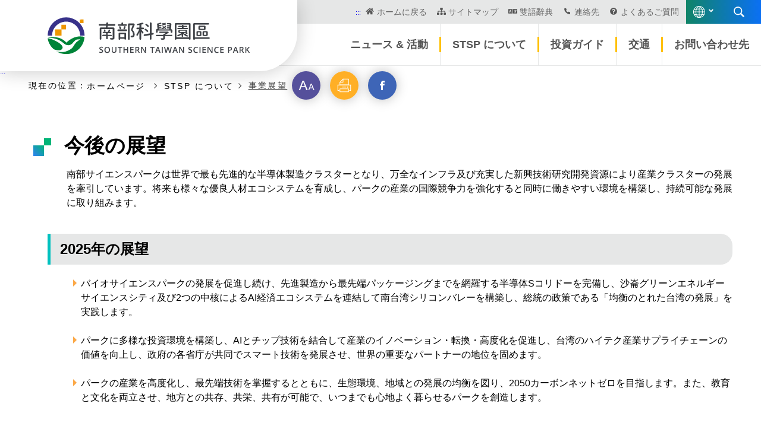

--- FILE ---
content_type: text/html;charset=UTF-8
request_url: https://www.stsp.gov.tw/web/WEB/Jsp/Page/cindex.jsp?frontTarget=JAPAN&thisRootID=10
body_size: 14033
content:

<!DOCTYPE html>
<html lang="ja" class="no-js">
<head>
	<meta charset="utf-8">
	<meta http-equiv="X-UA-Compatible" content="IE=edge">
	<meta name="viewport" content="width=device-width, initial-scale=1">
	<meta name="apple-mobile-web-app-status-bar-style" content="black-translucent" />
	<meta name="format-detection" content="telephone=no" />
	<meta content="email=no" name="format-detection" />
	<meta http-equiv="cache-control" content="no-cache">
	<meta name="description" content="南科, 南科管理局, 南部科学園区, 国家科学と技術委員会南部科学園区管理局, 台南科学園区, 高雄科学園区, 高科,事業展望">
	<meta name="keywords" content="南科, 南科管理局, 南部科学園区, 国家科学と技術委員会南部科学園区管理局, 台南科学園区, 高雄科学園区, 高科,事業展望">
	<meta http-equiv="X-UA-Compatible" content="IE=edge,chrome=1" />
	<meta http-equiv="PICS-Label" content='(PICS-1.1 "http://www.ticrf.org.tw/chinese/html/06-rating-v11.htm" l gen true for "https://www.stsp.gov.tw/web/" r (s 0 l 0 v 0 o 0))'>
	<meta name="DC.Title" content="Southern Taiwan Science Park Web">
	<meta name="DC.Creator" content="Southern Taiwan Science Park">
	<meta name="DC.Subject" content="Southern Taiwan Science Park Web">
	<meta name="DC.Description" content="Southern Taiwan Science Park Web">
	<meta name="DC.Contributor" content="Southern Taiwan Science Park">
	<meta name="DC.Type" content="text">
	<meta name="DC.Format" content="text/html">
	<meta name="DC.Source" content="Southern Taiwan Science Park">
	<meta name="DC.Language" content="Japan">
	<meta name="DC.coverage.t.min" content="2008-10-27">
	<meta name="DC.coverage.t.max" content="2999-12-31">
	<meta name="DC.Publisher" content="Southern Taiwan Science Park">
	<meta name="DC.Date" content="2008-10-27">
	<meta name="DC.Identifier" content="339050000G">
	<meta name="DC.Relation" content="https://www.stsp.gov.tw/web/">
	<meta name="DC.Rights" content="Southern Taiwan Science Park">
	<meta name="Category.Theme" content="470">
	<meta name="Category.Cake" content="7F3">
	<meta name="Category.Service" content="I61">

	<title>事業展望 - ﻿南部科学園区</title>
	<link rel="icon" href="/favicon.ico" type="image/x-icon">
	<link rel="stylesheet" href="/flexible/css/css01/00_reset.css">
	<link rel="stylesheet" href="/flexible/css/01_font-awesome.css">
	<link rel="stylesheet" href="/flexible/css/css01/03_megamenu2.css">
	<link rel="stylesheet" href="/flexible/css/css01/04_common.css">
	<link rel="stylesheet" href="/flexible/css/css01/06_kui_main.css">
	<link rel="stylesheet" href="/flexible/css/css01/05_kui_fatfooter.css">
	<link rel="stylesheet" href="/flexible/css/css01/wcmstyle.css">
	<link rel="stylesheet" href="/flexible/css/css01/stsp.css">
	<link rel="stylesheet" href="/flexible/css/css01/a11y_custom.css">
	<link rel="stylesheet" href="/flexible/css/index/index.css">
	<link rel="stylesheet" href="/flexible/css/css-module/kf-components.css">
	
	<style>
	@import url("https://fonts.googleapis.com/css?family=Open+Sans:400,400i,600,600i,700,700i,800,800i");@import url("https://fonts.googleapis.com/css?family=Open+Sans:400,400i,600,600i,700,700i,800,800i");a,abbr,acronym,address,applet,article,aside,audio,b,big,blockquote,body,canvas,caption,center,cite,code,dd,del,details,dfn,div,dl,dt,embed,fieldset,figcaption,figure,footer,form,h1,h2,h3,h4,h5,h6,header,hgroup,html,i,iframe,img,ins,kbd,label,legend,li,mark,menu,nav,object,ol,output,p,pre,q,ruby,s,samp,section,small,span,strike,strong,sub,summary,sup,table,tbody,td,tfoot,th,thead,time,tr,tt,u,ul,var,video{margin:0;padding:0;border:0;font:inherit;vertical-align:baseline;-webkit-box-sizing:border-box;box-sizing:border-box}ol,ul{list-style:none}article,aside,details,figcaption,figure,footer,header,hgroup,main,nav,section,summary{display:block}audio,canvas,video{display:inline-block}audio:not([controls]){display:none;height:0}[hidden]{display:none}a:focus{outline:2px dotted}.nav_lang a:focus{outline:2px dotted #000000;color:#000000!important;}a:active,a:hover{outline:0}abbr[title]{border-bottom:2px dotted}b,strong{font-weight:700}dfn{font-style:italic}hr{-webkit-box-sizing:content-box;box-sizing:content-box;height:0}mark{background:#ff0;color:#000}code,kbd,pre,samp{font-family:monospace,serif;font-size:1em}pre{white-space:pre-wrap}q{quotes:"“" "”" "‘" "’"}small{font-size:80%}sub{font-size:75%;line-height:0;position:relative;vertical-align:baseline}sup{font-size:75%;line-height:0;position:relative;vertical-align:baseline;top:-0.5em}sub{bottom:-0.25em}img{max-width:100%;height:100%;vertical-align:bottom}svg:not(:root){overflow:hidden}figure{margin:0}fieldset{border:1px solid silver;margin:0 2px;padding:0.35em 0.625em 0.75em}legend{border:0;padding:0}button,input,select,textarea{font-family:inherit;font-size:100%;margin:0;-webkit-box-sizing:border-box;box-sizing:border-box}button,input{line-height:normal}button,select{text-transform:none}button,html input[type=button]{-webkit-appearance:button;cursor:pointer}input[type=reset],input[type=submit]{-webkit-appearance:button;cursor:pointer}button[disabled],html input[disabled]{cursor:default}input[type=checkbox],input[type=radio]{-webkit-box-sizing:border-box;box-sizing:border-box;padding:0}input[type=search]{-webkit-appearance:textfield;-webkit-box-sizing:content-box;box-sizing:content-box}input[type=search]::-webkit-search-cancel-button,input[type=search]::-webkit-search-decoration{-webkit-appearance:none}button::-moz-focus-inner,input::-moz-focus-inner{border:0;padding:0}textarea{overflow:auto;vertical-align:top}table{border-collapse:collapse;border-spacing:0}a{text-decoration:none}body{font-family:"Microsoft Jhenghei","微軟正黑體","Trebuchet MS","Helvetica Neue",Helvetica,Arial,sans-serif}.error_wrap,.side_service,body,html{height:100%;-webkit-box-sizing:border-box;box-sizing:border-box}img{vertical-align:middle}input{-webkit-box-sizing:border-box;box-sizing:border-box}#tabB,#tabC,#tabL,#tabU{position:absolute;top:0;left:0}#tabB a,#tabC a,#tabL a,#tabU a{font-size:0.75em}.container{margin-left:auto;margin-right:auto;padding-left:16px;padding-right:16px}.container:after{content:"";display:table;clear:both}@media (min-width:1200px){.container{width:1200px;max-width:100%}}.container-fluid{margin-left:auto;margin-right:auto;padding-left:16px;padding-right:16px}.container-fluid:after{content:"";display:table;clear:both}.header_wrap{position:relative;z-index:5;height:112px}.header_wrap:after{content:"";display:table;clear:both}@media (max-width:767px){.header_wrap{height:50px}}.header_logo{display:-webkit-box;display:-ms-flexbox;display:flex;z-index:9;-webkit-box-pack:center;-ms-flex-pack:center;justify-content:center;-webkit-box-align:center;-ms-flex-align:center;align-items:center;padding:0.5rem 0;-webkit-transition:all 0.5s ease-in-out;-o-transition:all 0.5s ease-in-out;transition:all 0.5s ease-in-out}.header_logo a{display:inline-block;width:180px;height:33px}.header_logo a:focus{outline:2px dotted #9565df}@media (min-width:768px){.header_logo{position:absolute;top:0;left:0;width:25%;height:120px;border-radius:0 0 2rem 0;background-color:white;-webkit-box-shadow:0 0.125rem 2rem rgba(0,0,0,0.2);box-shadow:0 0.125rem 2rem rgba(0,0,0,0.2)}}@media (min-width:992px){.header_logo{width:380px;height:120px;padding:0;border-radius:0 0 4rem 0}.header_logo a{display:block;width:300px;height:55px}}@media (min-width:1200px){.header_logo{width:500px}.header_logo a{width:340px;height:62px}}@media (min-width:768px){.nav_top_wrap{display:-webkit-box;display:-ms-flexbox;display:flex;-webkit-box-pack:end;-ms-flex-pack:end;justify-content:flex-end;-webkit-box-align:center;-ms-flex-align:center;align-items:center;height:40px;background-color:#e6e7e7}}.nav_top{position:relative;padding-left:1rem;font-size:0.875em}@media (max-width:767px){.nav_top{display:none}}.nav_top>a{color:#666666;margin-right:0.75rem}.nav_top>a:focus,.nav_top>a:hover{color:#005238}.nav_top>a:focus:before,.nav_top>a:hover:before{color:#005238}.nav_top>a:before{content:"";display:inline-block;margin-right:0.25rem;text-rendering:auto;color:#555555;width:1rem;height:0.75rem;background-repeat:no-repeat;background-position:center;background-size:contain}.nav_top>a:nth-child(2):before{background-image:url(/flexible/images/icon/icon-home.svg)}.nav_top>a:nth-child(3):before{background-image:url(/flexible/images/icon/icon-sitemap.svg)}.nav_top>a:nth-child(4):before{background-image:url(/flexible/images/icon/icon-language.svg)}.nav_top>a:nth-child(5):before{background-image:url(/flexible/images/icon/icon-envelope.svg)}.nav_top>a:nth-child(6):before{background-image:url(/flexible/images/icon/icon-question.svg)}@media (min-width:768px){.no-js .nav_top>a{margin-right:0.25rem}}@media (min-width:992px){.no-js .nav_top>a{margin-right:0.75rem}}#main-nav-wrap{display:none}@media (min-width:768px){#main-nav-wrap{display:block}}.nav-content{display:-webkit-box;display:-ms-flexbox;display:flex;-webkit-box-pack:end;-ms-flex-pack:end;justify-content:flex-end;margin:0 auto;padding-left:25%;background-color:white}.nav-content:after{content:"";display:table;clear:both}@media (min-width:1400px){.nav-content{padding-right:160px}}.nav-item{float:left;display:block;font-size:1em;pointer-events:auto}.nav-item:not(:last-child){border-right:1px solid #e6e7e7}.nav-item:not(:last-child) .nav-tab{position:relative}.nav-item:not(:last-child) .nav-tab:after{display:block;content:"";position:absolute;top:calc(50% - (26px / 2));right:-2px;width:3px;height:26px;background-color:#ffc000}.nav-tab{display:block}.nav-tab a{position:relative;height:70px;padding:1rem 0.75rem;color:#555555;font-size:1.125em;font-weight:bold;display:-webkit-box;display:-ms-flexbox;display:flex;-webkit-box-pack:center;-ms-flex-pack:center;justify-content:center;-webkit-box-align:center;-ms-flex-align:center;align-items:center;vertical-align:middle;word-wrap:break-word;word-break:break-all}@media (min-width:992px){.nav-tab a{padding:1rem 1.25rem}}.nav-tab a:focus,.nav-tab a:hover{color:black}.dropdowns{display:none;position:absolute;top:70px;left:0;width:100%;padding:3rem 0;-webkit-box-shadow:0 1rem 2rem rgba(0,0,0,0.15);box-shadow:0 1rem 2rem rgba(0,0,0,0.15);background-color:#2ae576;background-image:-o-linear-gradient(315deg,#2ae576 0%,#0b69e0 100%);background-image:linear-gradient(135deg,#2ae576 0%,#0b69e0 100%)}.dp-container{margin:0 auto;margin-left:auto;margin-right:auto;padding-left:16px;padding-right:16px}.dp-container:after{content:"";display:table;clear:both}@media (min-width:1200px){.dp-container{width:1200px;max-width:100%}}@media (min-width:1200px){.dp-container{display:-webkit-box;display:-ms-flexbox;display:flex}}@media (min-width:1200px){.sy-nav{width:calc(100% - (330px + 2rem))}}.sy-nav-tit{padding:1rem 0;padding-left:1rem;color:white;font-size:1.75em;font-weight:bold}.sy-nav-inner{display:-webkit-box;display:-ms-flexbox;display:flex;-ms-flex-wrap:wrap;flex-wrap:wrap;width:100%}.sec-item{float:left;width:calc(99.9% / 3);padding:0 1rem 1rem}.sec-tit{position:relative}.sec-tit a{display:block;padding:1rem 1.25rem;color:rgba(255,255,255,0.85);font-size:1.25em;overflow:hidden;-o-text-overflow:ellipsis;text-overflow:ellipsis;white-space:nowrap}.sec-tit a:focus,.sec-tit a:hover{color:black}.sec-tit a:after{width:calc(100% - 3px);height:1px}.sec-tit:after,.sec-tit:before,.sec-tit a:after{content:"";display:block;position:absolute}.sec-tit:after,.sec-tit a:after{left:3px;bottom:0;background-color:white}.sec-tit:before{top:calc(50% - (6px / 2));left:0;width:6px;height:6px;border:1px solid white}.sec-tit:after{width:1px;height:calc(50% - 8px)}.third-item{padding:0.5rem 0;padding-left:1.5rem}.third-item a{display:block;padding:0.35rem 0;color:white;overflow:hidden;-o-text-overflow:ellipsis;text-overflow:ellipsis;white-space:nowrap}.third-item a:focus,.third-item a:hover{color:black}.third-more{padding-left:1.5rem;color:white}.third-more:after{content:"..."}.third-more:focus,.third-more:hover{color:black;text-decoration:underline}.sy-img{min-width:330px;margin-right:2rem;background:url(/flexible/images/mg_menu-picture01.jpg) no-repeat top center}@media (max-width:1199px){.sy-img{display:none}}.no-js .nav-content{padding-top:37px}.megamenu{position:absolute;top:0;width:100%;pointer-events:none;z-index:8}@media (max-width:767px){.megamenu>.container{padding:0}}@media (min-width:768px){.megamenu{top:40px}}@media (min-width:768px){#mobile-nav-wrap{display:none}}.mobile-nav-link{position:relative;display:block;width:50px;height:50px;pointer-events:auto;font:0/0 a;color:transparent;text-shadow:none;background-color:transparent;border:0;background-color:#00c455;background-image:-webkit-gradient(linear,left top,right top,from(#00c455),to(#2f81f3));background-image:-o-linear-gradient(left,#00c455 0%,#2f81f3 100%);background-image:linear-gradient(90deg,#00c455 0%,#2f81f3 100%);cursor:pointer}.mobile-nav-link:after{content:"";position:absolute;top:0;left:0;display:block;width:50px;height:50px;background-image:url(/flexible/images/mb-menu-open.svg)}.mobile-nav-link.active:after{background-image:url(/flexible/images/mb-menu-close.svg)}.mobile-nav,.sub-menu,.third-menu{overflow:hidden;max-height:0;pointer-events:auto}.mobile-nav.active,.sub-menu.active,.third-menu.active{max-height:100%}.mobile-nav{background-color:#00c455;background-image:-webkit-gradient(linear,left top,right top,from(#00c455),to(#2f81f3));background-image:-o-linear-gradient(left,#00c455 0%,#2f81f3 100%);background-image:linear-gradient(90deg,#00c455 0%,#2f81f3 100%);-webkit-transition:all 1s ease;-o-transition:all 1s ease;transition:all 1s ease;opacity:0}.mobile-nav.active{opacity:1}@media (min-width:576px){.mobile-nav{padding:0 10%}.mobile-nav.active{padding:5% 10% 0}}.has-submenu{position:relative}.has-submenu a{display:block;padding:1rem;padding-right:2rem;font-size:1.25em;color:white;word-wrap:break-word;word-break:break-all}.has-submenu>a.active,.has-submenu>a:focus,.has-submenu>a:hover{background-color:#2f81f3}.sub-menu{background:#00c455}.sub-menu a{position:relative;padding:1rem 2rem 1rem 2.25rem!important;font-size:1.125em}.sub-menu a.active,.sub-menu a:focus,.sub-menu a:hover{background:#0966e7}.sub-menu a:before{content:"";position:absolute;top:calc(50% - 3px);left:1.25rem;width:6px;height:6px;border:1px solid white}.third-menu{background:#00b236}.third-menu li:not(:last-child) a{border-bottom:1px solid rgba(255,255,255,0.15)}.third-menu a{padding:1rem 2rem 1rem 3.5rem!important;font-size:1em}.third-menu a.active,.third-menu a:focus,.third-menu a:hover{background:#0057d1}.third-menu a:before{top:calc(50% - 2px);left:2.5rem;width:4px;height:4px;background-color:white}.sub-menu:after,.third-menu:after{content:"";position:absolute;z-index:99;top:0.5rem;right:0.35rem;display:block;width:30px;height:30px;background:url(/flexible/images/navicon.svg) no-repeat;-webkit-transform:rotate(0deg);-ms-transform:rotate(0deg);transform:rotate(0deg);-webkit-transition:all 0.3s ease;-o-transition:all 0.3s ease;transition:all 0.3s ease}.sub-menu.active:after,.third-menu.active:after{-webkit-transform:rotate(90deg);-ms-transform:rotate(90deg);transform:rotate(90deg)}.mlang{padding:1rem}.mlang a{display:block;margin:1rem auto;padding:0.75rem 0.5rem;text-align:center;color:rgba(255,255,255,0.85);border:1px solid rgba(255,255,255,0.5)}.mlang a:hover,.mlang a:hover{color:white;background-color:#2f81f3}a.skip-main{position:absolute;top:auto;left:-999px;width:100%;height:1px;color:black;overflow:hidden;z-index:13}a.skip-main:active,a.skip-main:focus{top:0;left:auto;overflow:auto;width:100%;height:auto;margin:0 auto;padding:0.75rem;font-size:1em;text-align:center;background-color:#00b477;background-image:-webkit-gradient(linear,left top,right top,from(#00b477),to(#2f81f3));background-image:-o-linear-gradient(left,#00b477 0%,#2f81f3 100%);background-image:linear-gradient(90deg,#00b477 0%,#2f81f3 100%);-webkit-transition:all 0.5s;-o-transition:all 0.5s;transition:all 0.5s}.nav_right{background-color:#00c455;background-image:-webkit-gradient(linear,left top,right top,from(#00c455),to(#2f81f3));background-image:-o-linear-gradient(left,#00c455 0%,#2f81f3 100%);background-image:linear-gradient(90deg,#00c455 0%,#2f81f3 100%)}@media (max-width:767px){.nav_right{position:absolute;top:0;right:0}}@media (min-width:768px){.nav_right{display:-webkit-box;display:-ms-flexbox;display:flex;-webkit-box-align:center;-ms-flex-align:center;align-items:center;height:40px;padding:0.75rem}}@media (min-width:1400px){.nav_right{padding-right:160px;-webkit-transition:all 0.5s ease-in-out;-o-transition:all 0.5s ease-in-out;transition:all 0.5s ease-in-out}}.nav_lang_wrap{position:relative;display:block;width:40px;padding:0;margin-right:0.75rem}@media (max-width:767px){.nav_lang_wrap{display:none}}.nav_lang_parent{position:relative;display:block;width:20px;height:20px;background-image:url(/flexible/images/nav_lang.svg);pointer-events:auto;background-repeat:no-repeat;font:0/0 a;color:transparent;text-shadow:none;background-color:transparent;border:0}.nav_lang_parent:focus{outline:2px dotted black}.nav_lang_parent:after{position:absolute;top:calc(50% - 8px);right:-1rem;content:"";display:block;width:0.75rem;height:0.75rem;background:url(/flexible/images/icon/angle-down.svg) no-repeat center;background-size:contain}.nav_lang{display:none;position:absolute;z-index:10;visibility:hidden;top:10px;right:0;width:120px;font-size:0.875em;background-color:#009b66;opacity:0;-webkit-box-shadow:0.25rem 0.25rem 1.5rem rgba(0,0,0,0.25);box-shadow:0.25rem 0.25rem 1.5rem rgba(0,0,0,0.25);-webkit-transition:all 0.5s ease-in-out;-o-transition:all 0.5s ease-in-out;transition:all 0.5s ease-in-out}.lang-open:after{-webkit-transform:rotate(180deg);-ms-transform:rotate(180deg);transform:rotate(180deg);-webkit-transition:all 0.5s ease-in-out;-o-transition:all 0.5s ease-in-out;transition:all 0.5s ease-in-out}.lang-open+.nav_lang{display:block;visibility:inherit;top:30px;word-wrap:break-word;opacity:1;-webkit-transition:all 0.5s ease-in-out;-o-transition:all 0.5s ease-in-out;transition:all 0.5s ease-in-out}.lang-open+.nav_lang a{display:block;padding:0.5rem 1rem;line-height:1.5;text-align:center;color:rgba(255,255,255,0.75)}.lang-open+.nav_lang a:hover{color:white;background-color:#00c455;background-image:-webkit-gradient(linear,left top,right top,from(#00c455),to(#2f81f3));background-image:-o-linear-gradient(left,#00c455 0%,#2f81f3 100%);background-image:linear-gradient(90deg,#00c455 0%,#2f81f3 100%)}.lang-open+.nav_lang:before{position:absolute;top:-0.35rem;right:22px;content:"";display:block;width:0;height:0;border-style:solid;border-width:0 0.5rem 0.35rem 0.5rem;border-color:transparent transparent #009b66 transparent}@media (min-width:768px){.no-js .nav_right{width:160px}.no-js .nav_lang_parent{display:none}.no-js .nav_lang_wrap{position:static}.no-js .nav_lang{display:-webkit-box;display:-ms-flexbox;display:flex;top:0;z-index:2;visibility:visible;width:160px;background-color:transparent;-webkit-box-shadow:none;box-shadow:none;opacity:1}.no-js .nav_lang:before{display:none}.no-js .nav_lang a{padding:0.5rem 0.25rem}.no-js .nav_lang a:hover{background-image:none}}@media (min-width:992px){.no-js .nav_right{width:190px}.no-js .nav_lang{width:190px}.no-js .nav_lang a{padding:0.5rem}}@media (min-width:1400px){.no-js .nav_right{width:350px}.no-js .nav_lang{right:160px}}.header_search{pointer-events:none;position:absolute;z-index:11;top:0;right:0;bottom:0;left:0;width:100%;height:100%;-webkit-transition:all 0.5s ease-in-out;-o-transition:all 0.5s ease-in-out;transition:all 0.5s ease-in-out}.header_search:after{content:"";display:table;clear:both}.search_parent{display:block;width:50px;height:50px;background:url(/flexible/images/icon-search.svg) no-repeat center center;pointer-events:auto;font:0/0 a;color:transparent;text-shadow:none;background-color:transparent;border:0}.search_parent:focus{outline:2px dotted black}@media (min-width:768px){.search_parent{width:50px;height:40px}}.search_inner{display:none;pointer-events:auto;visibility:hidden;position:absolute;z-index:3;width:100%;padding:2rem 1rem;background:white;opacity:0;-webkit-transition:all 0.5s ease-in-out;-o-transition:all 0.5s ease-in-out;transition:all 0.5s ease-in-out}.search_inner .container{display:-webkit-box;display:-ms-flexbox;display:flex}.top_sh_group{width:100%;margin-right:auto}@media (min-width:768px){.top_sh_group{width:90%}}.top_sh_from{display:-webkit-box;display:-ms-flexbox;display:flex;position:relative}.top_sh_from:after,.top_sh_from:before{content:"";display:block;position:absolute;top:0;left:0}.top_sh_from:before{z-index:-2;width:100%;height:40px;background-color:#00c455;background-image:-webkit-gradient(linear,left top,right top,from(#00c455),to(#2f81f3));background-image:-o-linear-gradient(left,#00c455 0%,#2f81f3 100%);background-image:linear-gradient(90deg,#00c455 0%,#2f81f3 100%)}.top_sh_from:after{z-index:-1;top:2px;left:2px;width:calc(100% - 4px);height:calc(100% - 4px);background:white}.top_sh_from label{position:absolute;left:-10000px;color:transparent}.search_txt{width:calc(100% - 40px);height:40px;padding-left:0.5rem;border:0;color:#555555;background-color:transparent;-webkit-transition:all 0.3s ease-in-out;-o-transition:all 0.3s ease-in-out;transition:all 0.3s ease-in-out}.search_txt::-webkit-input-placeholder{color:#888888}.search_txt::-moz-placeholder{color:#888888}.search_txt:-ms-input-placeholder{color:#888888}.search_txt::-ms-input-placeholder{color:#888888}.search_txt::placeholder{color:#888888}.search_txt:focus{padding:0 1rem;outline:3px dotted #9565df}.search_btn{width:40px;height:40px;padding:10px}.search_btn:focus{outline:3px dotted #9565df}.search_keywords{margin-top:1rem}.search_keywords i{display:inline-block;margin-bottom:0.5rem;color:#00b236;font-weight:bold}.search_keywords li{display:inline-block}.search_keywords li:first-of-type a{padding-left:0}.search_keywords li a{padding:0 0.25rem;color:#555555}.search_keywords li a:focus,.search_keywords li a:hover{color:#0C7977}.search_close{position:relative;width:40px;height:40px;margin-left:1rem;font:0/0 a;color:transparent;text-shadow:none;background-color:transparent;border:0}.search_close:after,.search_close:before{content:"";position:absolute;top:-3px;left:50%;width:1px;height:46px;background-color:#066060;-webkit-transform:rotate(-45deg);-ms-transform:rotate(-45deg);transform:rotate(-45deg);pointer-events:none}.search_close:after{-webkit-transform:rotate(45deg);-ms-transform:rotate(45deg);transform:rotate(45deg)}.search_close:focus:after,.search_close:focus:before,.search_close:hover:after,.search_close:hover:before{background-color:#00c1bf}.search_close:focus{outline:3px dotted #9565df}.search-mask{pointer-events:auto;background:rgba(0,0,0,0.5)}.search-mask .search_inner{display:block;visibility:inherit;opacity:1;-webkit-transition:all 0.5s ease-in-out;-o-transition:all 0.5s ease-in-out;transition:all 0.5s ease-in-out}.no-js .search_parent{display:none}.no-js .header_search{height:auto;margin-top:49px;line-height:1.5}.no-js .header_search input{display:none}@media (min-width:768px){.no-js .header_search{margin-top:40px}}.no-js noscript{display:block;padding:0.5rem;color:#555555;font-size:0.875em;text-align:center;pointer-events:none}.no-js noscript a{pointer-events:auto;display:inline-block;padding:0 0.25rem;color:#0C7977}.no-js noscript a:hover{text-decoration:underline}@media (min-width:768px){.no-js .header_search noscript{text-align:right}}@media (min-width:1400px){.no-js .header_search noscript{padding-right:160px}}.owl-theme .owl-nav{display:none;position:absolute;top:calc(50% - (42px / 2));left:0;width:100%;-webkit-tap-highlight-color:transparent}@media (min-width:768px){.owl-theme .owl-nav{display:-webkit-box;display:-ms-flexbox;display:flex;-webkit-box-pack:justify;-ms-flex-pack:justify;justify-content:space-between;-webkit-box-align:center;-ms-flex-align:center;align-items:center}}.owl-theme .owl-nav [class*=owl-]{-webkit-transition:all 0.2s;-o-transition:all 0.2s;transition:all 0.2s;pointer-events:auto;cursor:pointer}.owl-theme .owl-nav [class*=owl-] a{display:block;white-space:nowrap;text-indent:100%;overflow:hidden;width:22px;height:42px;background:url(/flexible/images/owl-arrow.svg) no-repeat center center;opacity:0.5}.owl-theme .owl-nav [class*=owl-] a:hover{opacity:1}.owl-theme .owl-nav [class*=owl-]:focus{outline-offset:2px;outline:2px dotted #9565df}.owl-theme .owl-nav .disabled{opacity:0.75;cursor:default}.owl-theme .owl-nav .owl-next{-webkit-transform:rotate(180deg);-ms-transform:rotate(180deg);transform:rotate(180deg)}.owl-theme .owl-dots{display:block;width:100%;text-align:center;-webkit-tap-highlight-color:transparent}.owl-theme .owl-dots .owl-dot{display:inline-block}.owl-theme .owl-dots .owl-dot span{width:14px;height:14px;margin:0.5rem 0.25rem;background:#777777;display:block;-webkit-transition:opacity 200ms ease;-o-transition:opacity 200ms ease;transition:opacity 200ms ease;border-radius:30px;border:1px solid white;opacity:0.75}.owl-theme .owl-dots .owl-dot.active span,.owl-theme .owl-dots .owl-dot:hover span{background:#00c1bf}.owl_row{z-index:6}.owl_ibanner .owl-dots{position:absolute;bottom:0;margin-left:auto;margin-right:auto;padding-left:16px;padding-right:16px}.owl_ibanner .owl-dots:after{content:"";display:table;clear:both}@media (min-width:1200px){.owl_ibanner .owl-dots{width:1200px;max-width:100%}}@media (min-width:992px){.owl_ibanner .owl-dots{padding:1.25rem 1rem;text-align:left}}.owl_ibanner .owl-dot{pointer-events:auto}.no-js .owl_ibanner{margin-top:64px}@media (min-width:768px){.no-js .owl_ibanner{margin-top:0}}.in_banner_bg{height:30%;max-height:800px;background:url(/flexible/images/ibanner01.jpg) no-repeat center;background-size:cover}@media (min-width:576px){.in_banner_bg{height:45%}}@media (min-width:768px){.in_banner_bg{height:65%}}@media (min-width:1200px){.in_banner_bg{height:75%}}@media (min-width:1400px){.in_banner_bg{height:80%}}@media (min-width:1600px){.in_banner_bg{height:85%}}@media (min-width:992px){.isearch_row{position:relative;z-index:1;margin-top:-150px;pointer-events:none}.isearch_row:after{content:"";display:block;position:absolute;z-index:-3;top:0;right:0;bottom:0;width:calc(100% - 180px);background:white;border-top-left-radius:160px;-webkit-box-shadow:1rem 1rem 4rem rgba(0,0,0,0.25);box-shadow:1rem 1rem 4rem rgba(0,0,0,0.25);pointer-events:auto}}@media (min-width:1400px){.isearch_row:after{width:calc(100% - 270px)}}@media (min-width:1600px){.isearch_row:after{width:72%}}.isearch{padding:1.5rem 0.5rem;pointer-events:auto}@media (min-width:576px) and (max-width:991px){.isearch{width:80%;margin:0 auto}}@media (min-width:992px){.isearch{margin-left:300px;padding:3rem 2rem 2rem}}@media (min-width:1400px){.isearch{margin-left:400px}}.is_from{display:-webkit-box;display:-ms-flexbox;display:flex;position:relative}.is_from:after,.is_from:before{content:"";display:block;position:absolute;top:0;left:0}.is_from:before{z-index:-2;width:100%;height:60px;background-color:#f6e05e;background-image:-webkit-gradient(linear,left top,right top,from(#f6e05e),to(#3ce09d));background-image:-o-linear-gradient(left,#f6e05e 0%,#3ce09d 100%);background-image:linear-gradient(90deg,#f6e05e 0%,#3ce09d 100%);border-radius:0 0 1.5rem 0}.is_from:after{z-index:-1;top:4px;right:4px;bottom:4px;left:4px;height:calc(100% - 4px);background:white;border-radius:0 0 1.25rem 0}.is_from label{position:absolute;left:-10000px;color:transparent}.is_btn,.is_txt{border:0;background-color:transparent}.is_txt{width:calc(100% - 5rem);height:56px;padding-left:1rem;color:#555555;-webkit-transition:all 0.3s ease-in-out;-o-transition:all 0.3s ease-in-out;transition:all 0.3s ease-in-out}.is_txt::-webkit-input-placeholder{color:#888888}.is_txt::-moz-placeholder{color:#888888}.is_txt:-ms-input-placeholder{color:#888888}.is_txt::-ms-input-placeholder{color:#888888}.is_txt::placeholder{color:#888888}.is_txt:focus,.is_txt:hover{padding:0 1rem 0 1.25rem}.is_txt:focus{outline:4px dashed #9565df}.is_btn{width:5rem;height:56px;padding-left:1rem;color:#069392;background:url(/flexible/images/icon-search-btn.svg) no-repeat center left 0.25rem;background-size:1.25rem;-webkit-transition:all 0.3s ease-in-out;-o-transition:all 0.3s ease-in-out;transition:all 0.3s ease-in-out}.is_btn:hover{padding-left:1.5rem}.is_btn:focus{outline:4px dashed #9565df}.is_keywords{margin-top:1.25rem}.is_keywords i{display:inline-block;margin-bottom:0.5rem;padding:0.25rem 0;color:#383838}.is_keywords ul{display:-webkit-box;display:-ms-flexbox;display:flex;-ms-flex-wrap:wrap;flex-wrap:wrap}.is_keywords li{display:inline-block}.is_keywords li a{position:relative;display:block;margin:0.25rem;margin-left:0;padding:0.5rem 1rem;color:#383838;border:1px solid #b5b6b6;border-radius:2rem;position:relative}.is_keywords li a:focus{outline:none}.is_keywords li a:focus:before{content:"";display:block;position:absolute;top:-4px;left:-4px;bottom:-4px;right:-4px;border:4px dotted #9565df}.is_keywords li a:focus,.is_keywords li a:hover{color:#00afad;border:1px solid #00afad}.is_keywords li a:focus:before{border-radius:2rem}@media (min-width:768px){.is_keywords{display:-webkit-box;display:-ms-flexbox;display:flex;-webkit-box-align:center;-ms-flex-align:center;align-items:center;-ms-flex-wrap:wrap;flex-wrap:wrap}.is_keywords i{display:block;width:100%}}@media (min-width:992px){.is_keywords i{display:inline-block;width:auto;margin:0.25rem 0}.is_keywords li a{margin:0.25rem 0.75rem;margin-left:0}}.is_btn-gradient{position:relative;margin:0.25rem;margin-left:0;padding:6px 1rem;color:white;border:0;border-radius:2rem;background-color:#00b477;background-image:-o-linear-gradient(135deg,#00b477 0%,#2f81f3 100%);background-image:linear-gradient(-45deg,#00b477 0%,#2f81f3 100%);position:relative}.is_btn-gradient:focus{outline:none}.is_btn-gradient:focus:before{content:"";display:block;position:absolute;top:-4px;left:-4px;bottom:-4px;right:-4px;border:4px dotted #9565df}.is_btn-gradient:focus:before{border-radius:2rem}@media (min-width:768px){.no-js .isearch_row noscript{width:80%;margin:0 auto;text-align:left}}@media (min-width:992px){.no-js .isearch_row noscript{width:auto;margin-left:25%;padding-left:2rem}}.side-navigation.hide{display:none}
	#main-nav-wrap{
		border-bottom: 1px solid #e6e7e7;
	}
	</style>
	<link rel="stylesheet" href="/flexible/css/css01/nav_custom.css">
</head>
<noscript>

		Your browser does not support JavaScript. If the webpage is not working properly, please enable the browser JavaScript first.

</noscript>
<body onload="javascript:dyniframesize();" class="main_content">
	<!-- ********* Header Start ******************************** -->
		
		
		
<script>
 function otherQuery(input){
		document.form1.action="https://search.stsp.gov.tw/cgi-bin/search/query.cgi";
		document.getElementById("tbTopSearch").value = input;
		if(document.getElementById("isearchForId") != null)
			document.getElementById("isearchForId").value = input;
		document.getElementById("form1").submit();
 }
 function query(){
	 document.form1.action="https://search.stsp.gov.tw/cgi-bin/search/query.cgi";
	 document.form1.submit();
 }
</script>
<a class="skip-main" href="#maincontent">メインコンテンツへスキップ</a>
	<!-- header -->
	<header class="header_wrap">
	  
		<h1 class="header_logo">
		  <a title="ホームに戻る" href="/web/indexGroups?frontTarget=JAPAN">
			<img width="340" height="62" alt="南部科學園區" src="/flexible/images/header-logo.svg">
		  </a>      
		</h1>
		<div class="nav_top_wrap">
		  <nav class="nav_top">
			<div id="tabU"><a href="#tabU" title="go to the Upper region" accesskey="U">:::</a></div>
			<a href="/web/indexGroups?frontTarget=JAPAN" title="ホームに戻る">ホームに戻る</a>
			<a href="/web/sitemap.jsp?frontTarget=JAPAN" title="サイトマップ">サイトマップ</a>
			<a href="/STSIPA_UPLOAD/AboutUs/1516593324775.pdf" title="雙語辭典.pdf">雙語辭典</a>
			<a href="/web/WEB/Jsp/Page/contact_us.jsp?frontTarget=JAPAN" title="連絡先">連絡先</a>
			<a href="/web/WEB/Jsp/Page/cindex.jsp?frontTarget=JAPAN&thisRootID=2" title="よくあるご質問">よくあるご質問</a>
		  </nav>
		  <div class="nav_right">
			<nav id="nav_lang" class="nav_lang_wrap">
			  <a class="nav_lang_parent" href="#" title="語言版本">語言版本</a>
			  <ul class="nav_lang">
				<li><a href="/web/indexGroups?frontTarget=DEFAULT" title="中文" lang="zh-Hant-TW">中文</a></li>
				<li><a href="/web/indexGroups?frontTarget=ENGLISH" title="English" lang="en">English</a></li>
			  </ul>
			</nav>
			<div id="tabS"><a class="search_parent" href="#Search" role="button" title="展開する検索" accesskey="S">展開する検索</a></div>
		  </div>
		</div>
	  
		<!-- Megamenu -->
		<div class="megamenu">
		  <!-- mobile-menu -->
		  		<div id="tabL"><a href="#tabL" title="メインメニュー内にフォーカスを移動" accesskey="L">:::</a></div>
				<div id="mobile-nav-wrap">
					<a class="mobile-nav-link" href="#" title="Mega-menu">Menu</a>
					<nav id="mobile-nav" class="mobile-nav">
						<ul>
							
							<li class="has-submenu">
								<a href="#" title="ニュース & 活動" >ニュース & 活動</a>
								
								<ul class="sub-menu">
									
									<li class="has-submenu">
										<a href="/web/WEB/Jsp/Page/cindex.jsp?frontTarget=JAPAN&thisRootID=85" title="ニュース"  >ニュース</a>
										
									</li>
									
									<li class="has-submenu">
										<a href="/web/WEB/Jsp/Page/cindex.jsp?frontTarget=JAPAN&thisRootID=51" title="イベント写真"  >イベント写真</a>
										
									</li>
									
								</ul>
									
							</li>
							
							<li class="has-submenu">
								<a href="#" title="STSP について" >STSP について</a>
								
								<ul class="sub-menu">
									
									<li class="has-submenu">
										<a href="/web/WEB/Jsp/Page/cindex.jsp?frontTarget=JAPAN&thisRootID=91" title="陣営"  >陣営</a>
										
										<ul class="third-menu">
											
											<li><a href="/web/WEB/Jsp/Page/cindex.jsp?frontTarget=JAPAN&thisRootID=4" title="設立・沿革" >設立・沿革</a></li>
												
											<li><a href="/web/WEB/Jsp/Page/cindex.jsp?frontTarget=JAPAN&thisRootID=20" title="年代記" >年代記</a></li>
												
											<li><a href="/web/WEB/Jsp/Page/cindex.jsp?frontTarget=JAPAN&thisRootID=53" title="組織構成" >組織構成</a></li>
												
										</ul>
											
									</li>
									
									<li class="has-submenu">
										<a href="/web/WEB/Jsp/Page/cindex.jsp?frontTarget=JAPAN&thisRootID=10" title="事業展望"  >事業展望</a>
										
									</li>
									
									<li class="has-submenu">
										<a href="/web/WEB/Jsp/Page/cindex.jsp?frontTarget=JAPAN&thisRootID=64" title="台南園区"  >台南園区</a>
										
									</li>
									
									<li class="has-submenu">
										<a href="/web/WEB/Jsp/Page/cindex.jsp?frontTarget=JAPAN&thisRootID=13" title="高雄園区"  >高雄園区</a>
										
									</li>
									
									<li class="has-submenu">
										<a href="/web/WEB/Jsp/Page/cindex.jsp?frontTarget=JAPAN&thisRootID=95" title="橋頭園区 "  >橋頭園区 </a>
										
									</li>
									
									<li class="has-submenu">
										<a href="/web/WEB/Jsp/Page/cindex.jsp?frontTarget=JAPAN&thisRootID=89" title="園区生活"  >園区生活</a>
										
										<ul class="third-menu">
											
											<li><a href="/web/WEB/Jsp/Page/cindex.jsp?frontTarget=JAPAN&thisRootID=65" title="生活機能" >生活機能</a></li>
												
											<li><a href="/web/WEB/Jsp/Page/cindex.jsp?frontTarget=JAPAN&thisRootID=94" title="就労ビザ" >就労ビザ</a></li>
												
										</ul>
											
									</li>
									
									<li class="has-submenu">
										<a href="https://wsts.nstc.gov.tw/STSWeb/main/Main.aspx?language=C" title="新ウインドを開く_統計資料"  target="_blank" rel="noopener noreferrer">統計資料</a>
										
									</li>
									
								</ul>
									
							</li>
							
							<li class="has-submenu">
								<a href="#" title="投資ガイド" >投資ガイド</a>
								
								<ul class="sub-menu">
									
									<li class="has-submenu">
										<a href="/web/WEB/Jsp/Page/cindex.jsp?frontTarget=JAPAN&thisRootID=29" title="STSPを選ぶ理由"  >STSPを選ぶ理由</a>
										
									</li>
									
									<li class="has-submenu">
										<a href="/web/WEB/Jsp/Page/cindex.jsp?frontTarget=JAPAN&thisRootID=30" title="インセンティブ"  >インセンティブ</a>
										
									</li>
									
									<li class="has-submenu">
										<a href="/web/WEB/Jsp/Page/cindex.jsp?frontTarget=JAPAN&thisRootID=33" title="投資申請"  >投資申請</a>
										
									</li>
									
									<li class="has-submenu">
										<a href="/web/WEB/Jsp/Page/cindex.jsp?frontTarget=JAPAN&thisRootID=35" title="費用と担保"  >費用と担保</a>
										
									</li>
									
									<li class="has-submenu">
										<a href="https://www.stsp.gov.tw/CompanyEnhan/roster/company_search_j.jsp" title="新ウインドを開く_全企業"  target="_blank" rel="noopener noreferrer">全企業</a>
										
									</li>
									
									<li class="has-submenu">
										<a href="https://www.stsp.gov.tw/web/WEB/Jsp/Page/contact_us.jsp?frontTarget=JAPAN" title="新ウインドを開く_お問い合わせ先"  target="_blank" rel="noopener noreferrer">お問い合わせ先</a>
										
									</li>
									
								</ul>
									
							</li>
							
							<li class="has-submenu">
								<a href="#" title="交通" >交通</a>
								
								<ul class="sub-menu">
									
									<li class="has-submenu">
										<a href="https://atis.stsp.gov.tw/?lang=en-US" title="新ウインドを開く_交通アクセス"  target="_blank" rel="noopener noreferrer">交通アクセス</a>
										
									</li>
									
								</ul>
									
							</li>
							
							<li class="has-submenu">
								<a href="https://www.stsp.gov.tw/web/WEB/Jsp/Page/contact_us.jsp?frontTarget=JAPAN" title="新ウインドを開く_ お問い合わせ先" target="_blank" rel="noopener noreferrer"> お問い合わせ先</a>
								
							</li>
							
						</ul>
						<div class="mlang">
							
							<a href="/web/sitemap.jsp?frontTarget=JAPAN" title="サイトマップ">サイトマップ</a>
							<a href="/feedback/?opg=Y&frontTarget=JAPAN" title="連絡先">連絡先</a>
							<a href="/web/WEB/Jsp/Page/cindex.jsp?frontTarget=JAPAN&thisRootID=2" title="よくあるご質問">よくあるご質問</a>
							<a href="/web/indexGroups?frontTarget=DEFAULT" title="中文" lang="zh-Hant-TW">中文</a>
							<a href="/web/indexGroups?frontTarget=ENGLISH" title="English" lang="en">English</a>
							
						</div>
					</nav>
				</div>
				<!-- deaktop menu -->
				<div id="main-nav-wrap">
					<div class="nav-content">
						<ul id="primary-nav" data-function="nav_control">
							
							<!-- nav-item -->
							<li class="nav-item">
								<span class="nav-tab">
									<a href="#" title="ニュース & 活動"  >ニュース & 活動</a>
								</span>
							
								<div class="dropdowns">
									<div class="dp-container">
										<div class="sy-img">
											<!--figure class="objfit-cover">
												<img src="/flexible/images/mg_menu-picture01.jpg" alt="">
											</figure-->
										</div>
										<div class="sy-nav">
											<div class="sy-nav-tit">ニュース & 活動</div>
											<div class="sy-nav-inner">
											
												<div class="sec-item">
													<div class="sec-tit">
														<a href="/web/WEB/Jsp/Page/cindex.jsp?frontTarget=JAPAN&thisRootID=85" title="ニュース" >ニュース</a>
													</div>
													
												</div>
												
												<div class="sec-item">
													<div class="sec-tit">
														<a href="/web/WEB/Jsp/Page/cindex.jsp?frontTarget=JAPAN&thisRootID=51" title="イベント写真" >イベント写真</a>
													</div>
													
												</div>
												
											</div>
										</div>
									</div>
								</div>
							
							</li>
							
							<!-- nav-item -->
							<li class="nav-item">
								<span class="nav-tab">
									<a href="#" title="STSP について"  >STSP について</a>
								</span>
							
								<div class="dropdowns">
									<div class="dp-container">
										<div class="sy-img">
											<!--figure class="objfit-cover">
												<img src="/flexible/images/mg_menu-picture01.jpg" alt="">
											</figure-->
										</div>
										<div class="sy-nav">
											<div class="sy-nav-tit">STSP について</div>
											<div class="sy-nav-inner">
											
												<div class="sec-item">
													<div class="sec-tit">
														<a href="/web/WEB/Jsp/Page/cindex.jsp?frontTarget=JAPAN&thisRootID=91" title="陣営" >陣営</a>
													</div>
													
													<ul class="third-item">
														
														<li><a href="/web/WEB/Jsp/Page/cindex.jsp?frontTarget=JAPAN&thisRootID=4" title="設立・沿革"  >設立・沿革</a></li>
														
														<li><a href="/web/WEB/Jsp/Page/cindex.jsp?frontTarget=JAPAN&thisRootID=20" title="年代記"  >年代記</a></li>
														
														<li><a href="/web/WEB/Jsp/Page/cindex.jsp?frontTarget=JAPAN&thisRootID=53" title="組織構成"  >組織構成</a></li>
														
													</ul>
														<!--最多5筆 超過5比出現"更多"的連結-->
														
												</div>
												
												<div class="sec-item">
													<div class="sec-tit">
														<a href="/web/WEB/Jsp/Page/cindex.jsp?frontTarget=JAPAN&thisRootID=10" title="事業展望" >事業展望</a>
													</div>
													
												</div>
												
												<div class="sec-item">
													<div class="sec-tit">
														<a href="/web/WEB/Jsp/Page/cindex.jsp?frontTarget=JAPAN&thisRootID=64" title="台南園区" >台南園区</a>
													</div>
													
												</div>
												
												<div class="sec-item">
													<div class="sec-tit">
														<a href="/web/WEB/Jsp/Page/cindex.jsp?frontTarget=JAPAN&thisRootID=13" title="高雄園区" >高雄園区</a>
													</div>
													
												</div>
												
												<div class="sec-item">
													<div class="sec-tit">
														<a href="/web/WEB/Jsp/Page/cindex.jsp?frontTarget=JAPAN&thisRootID=95" title="橋頭園区 " >橋頭園区 </a>
													</div>
													
												</div>
												
												<div class="sec-item">
													<div class="sec-tit">
														<a href="/web/WEB/Jsp/Page/cindex.jsp?frontTarget=JAPAN&thisRootID=89" title="園区生活" >園区生活</a>
													</div>
													
													<ul class="third-item">
														
														<li><a href="/web/WEB/Jsp/Page/cindex.jsp?frontTarget=JAPAN&thisRootID=65" title="生活機能"  >生活機能</a></li>
														
														<li><a href="/web/WEB/Jsp/Page/cindex.jsp?frontTarget=JAPAN&thisRootID=94" title="就労ビザ"  >就労ビザ</a></li>
														
													</ul>
														<!--最多5筆 超過5比出現"更多"的連結-->
														
												</div>
												
												<div class="sec-item">
													<div class="sec-tit">
														<a href="https://wsts.nstc.gov.tw/STSWeb/main/Main.aspx?language=C" title="新ウインドを開く_統計資料" target="_blank" rel="noopener noreferrer">統計資料</a>
													</div>
													
												</div>
												
											</div>
										</div>
									</div>
								</div>
							
							</li>
							
							<!-- nav-item -->
							<li class="nav-item">
								<span class="nav-tab">
									<a href="#" title="投資ガイド"  >投資ガイド</a>
								</span>
							
								<div class="dropdowns">
									<div class="dp-container">
										<div class="sy-img">
											<!--figure class="objfit-cover">
												<img src="/flexible/images/mg_menu-picture01.jpg" alt="">
											</figure-->
										</div>
										<div class="sy-nav">
											<div class="sy-nav-tit">投資ガイド</div>
											<div class="sy-nav-inner">
											
												<div class="sec-item">
													<div class="sec-tit">
														<a href="/web/WEB/Jsp/Page/cindex.jsp?frontTarget=JAPAN&thisRootID=29" title="STSPを選ぶ理由" >STSPを選ぶ理由</a>
													</div>
													
												</div>
												
												<div class="sec-item">
													<div class="sec-tit">
														<a href="/web/WEB/Jsp/Page/cindex.jsp?frontTarget=JAPAN&thisRootID=30" title="インセンティブ" >インセンティブ</a>
													</div>
													
												</div>
												
												<div class="sec-item">
													<div class="sec-tit">
														<a href="/web/WEB/Jsp/Page/cindex.jsp?frontTarget=JAPAN&thisRootID=33" title="投資申請" >投資申請</a>
													</div>
													
												</div>
												
												<div class="sec-item">
													<div class="sec-tit">
														<a href="/web/WEB/Jsp/Page/cindex.jsp?frontTarget=JAPAN&thisRootID=35" title="費用と担保" >費用と担保</a>
													</div>
													
												</div>
												
												<div class="sec-item">
													<div class="sec-tit">
														<a href="https://www.stsp.gov.tw/CompanyEnhan/roster/company_search_j.jsp" title="新ウインドを開く_全企業" target="_blank" rel="noopener noreferrer">全企業</a>
													</div>
													
												</div>
												
												<div class="sec-item">
													<div class="sec-tit">
														<a href="https://www.stsp.gov.tw/web/WEB/Jsp/Page/contact_us.jsp?frontTarget=JAPAN" title="新ウインドを開く_お問い合わせ先" target="_blank" rel="noopener noreferrer">お問い合わせ先</a>
													</div>
													
												</div>
												
											</div>
										</div>
									</div>
								</div>
							
							</li>
							
							<!-- nav-item -->
							<li class="nav-item">
								<span class="nav-tab">
									<a href="#" title="交通"  >交通</a>
								</span>
							
								<div class="dropdowns">
									<div class="dp-container">
										<div class="sy-img">
											<!--figure class="objfit-cover">
												<img src="/flexible/images/mg_menu-picture01.jpg" alt="">
											</figure-->
										</div>
										<div class="sy-nav">
											<div class="sy-nav-tit">交通</div>
											<div class="sy-nav-inner">
											
												<div class="sec-item">
													<div class="sec-tit">
														<a href="https://atis.stsp.gov.tw/?lang=en-US" title="新ウインドを開く_交通アクセス" target="_blank" rel="noopener noreferrer">交通アクセス</a>
													</div>
													
												</div>
												
											</div>
										</div>
									</div>
								</div>
							
							</li>
							
							<!-- nav-item -->
							<li class="nav-item">
								<span class="nav-tab">
									<a href="https://www.stsp.gov.tw/web/WEB/Jsp/Page/contact_us.jsp?frontTarget=JAPAN" title="新ウインドを開く_ お問い合わせ先"  target="_blank" rel="noopener noreferrer"> お問い合わせ先</a>
								</span>
							
							</li>
							
						</ul>
					</div>
				</div>
		</div>
	</header>
	<!-- search 右上搜尋鈕展開區-->
	<form method="post" name="form1" id="form1" action="https://search.stsp.gov.tw/cgi-bin/search/query.cgi">
		<div class="header_search" role="dialog" aria-modal="true" aria-labelledby="tbTopSearch" tabindex="-1">
			<div class="search_inner">
			  <div class="container">
				<div class="top_sh_group">
				  <div class="top_sh_from">
					<label for="tbTopSearch">トータルステーション検索</label>
					<input class="search_txt" name="q" type="text" title="検索語" required placeholder="検索文字列を入力してください" id="tbTopSearch"/>
					<input class="search_btn" type="image" name="checkb" alt="虫眼鏡アイコン - 検索ボタン" src="/flexible/images/icon-search-btn.svg"/>
				  </div>
				  
				</div>
				<input type="hidden" name="dbs" value="stsp-www startup">
				<input type="hidden" name="descps" value="官網	創新創業">
				<input type="hidden" name="fdate" value="">
				<input type="hidden" name="fsize" value="">
				<input type="hidden" name="sortby" value="score">
				<input type="hidden" name="direction" value="down">
				<input type="hidden" name="n" value="20">
				<input type="hidden" name="enc" value="utf8">
				<input type="hidden" name="newquery" value="1">
				<input type="hidden" name="uilang" value="jp">
				<input type="hidden" name="hanconv" value="0">
				<input type="hidden" name="homo" value="0">
				<input type="hidden" name="syno" value="0">
				<input type="hidden" name="fuzzy" value="0">

				<a class="search_close" href="#close" role="button" title="検索ウィンドウを閉じる">閉じる</a>
			  </div>
			</div>
			<noscript>
				
					Your browser does not support JavaScript, please click 
					<a id="aSearchLink2" title="Open a new window_go to the searching page" target="_blank" rel="noopener noreferrer" href="#search">the searching page</a>.
				
			</noscript>
		</div>
	</form>

	<!-- ********* Header End ******************************** -->

	<div class="contents_wrap">
		<h2 class="a11y-hidden">
		
			主な内容の開始
				
		</h2>
		<!-- ********* Body Start ******************************** -->
		<div class="breadcrumbs" role="navigation" aria-label="Breadcrumb">
			<div id="tabC">
				<a id="maincontent" href="#tabC" title="中央メインコンテンツエリア" accesskey="C">:::</a>
				<input type="hidden" name="thisRootID" value="10">
			</div>
			<ul class="breadcrumbs_u">
				<li>現在の位置：<a href="/web/indexGroups?frontTarget=JAPAN" target="_top" title="ホームページ ">ホームページ </a></li>
				
						<li><a href="/web/WEB/Jsp/Page/cindex.jsp?frontTarget=JAPAN&thisRootID=3" target="_top" title="STSP について">STSP について</a></li>
				
						<li><a href="/web/WEB/Jsp/Page/cindex.jsp?frontTarget=JAPAN&thisRootID=10" target="_top" title="事業展望">事業展望</a></li>
				
				</ul>
			
				<div><a class="switcher sc_font" href="#fontsize" role="button" title="フォントサイズ"><em class="fa-fw" aria-hidden="true"><span class="sr-only">フォントサイズ</span></em></a></div>
				<div><a class="switcher sc_print" href="javascript: window.print();" role="button" title="印刷"><em class="fa-fw" aria-hidden="true"></em><span class="sr-only">印刷</span></a></div>
				<div><a class="switcher social_links1" href="#" target="_blank" rel="noopener noreferrer" title="新ウインドを開く_STSP フェイスブック" onClick="javascript: void(window.open('http://www.facebook.com/share.php?u='.concat(encodeURIComponent(location.href)) ));" onKeyPress="javascript: void(window.open('http://www.facebook.com/share.php?u='.concat(encodeURIComponent(location.href)) ));"><em class="fa-fw"><span class="sr-only">新ウインドを開く_STSP フェイスブック</span></em></a></div>
			
		</div>
		
		<div class="stsp_main">
		
				
				<!-- ********* DefaultPage Start ******************************** -->
				
					
					
					
					
				
<!DOCTYPE html>
<html lang="ja" class="no-js">
<head>
	<title>事業展望 - ﻿南部科学園区 - Southern Taiwan Science Park</title>

	<link rel="stylesheet" href="/flexible/css/css01/00_reset.css">
	<link rel="stylesheet" href="/flexible/css/01_font-awesome.css">
	<link rel="stylesheet" href="/flexible/css/css01/03_megamenu2.css">
	<link rel="stylesheet" href="/flexible/css/css01/04_common.css">
	<link rel="stylesheet" href="/flexible/css/css01/05_kui_fatfooter.css">
	<link rel="stylesheet" href="/flexible/css/css01/06_kui_main.css">
	<link rel="stylesheet" href="/flexible/css/css01/wcmstyle.css">
	<link rel="stylesheet" href="/flexible/css/css01/stsp.css">
	<link rel="stylesheet" href="/flexible/css/index/index.css">
	<link rel="stylesheet" href="/flexible/css/css-module/kf-components.css">
	<link rel="stylesheet" href="/flexible/css/css01/nav_custom.css">
	<!-- 共用函數 -->
	<script src="/flexible/Scripts/common.js"></script>
	<script src="/flexible/Scripts/custom.js"></script>

	<script async src="https://www.googletagmanager.com/gtag/js?id=G-0T58KJTTW5"></script>
	<script>
	  window.dataLayer = window.dataLayer || [];
	  function gtag(){dataLayer.push(arguments);}
	  gtag('js', new Date());

	  gtag('config', 'G-0T58KJTTW5', {
		  cookie_flags: 'max-age=7200;SameSite=Strict;Secure'
	  });
	  
	</script>
	<noscript>
	
			Your browser does not support JavaScript. If the webpage is not working properly, please enable the browser JavaScript first.
	
	</noscript>
</head>
<body onLoad="iframe_resize('https://www.stsp.gov.tw');">

	<div id="banner"></div>

	<div class="">
		<!DOCTYPE html>
<html lang="JA-JP" class="no-js">
<head>
	<meta charset="utf-8">
	<meta http-equiv="X-UA-Compatible" content="IE=edge">
<title>事業展望</title>
</head>
<body>
<div class="w_tit_base w_tit_lg"><h3>今後の展望</h3></div>

   <div class="w_txt pl-2">
        <div class="w_txt pl-2">南部サイエンスパークは世界で最も先進的な半導体製造クラスターとなり、万全なインフラ及び充実した新興技術研究開発資源により産業クラスターの発展を牽引しています。将来も様々な優良人材エコシステムを育成し、パークの産業の国際競争力を強化すると同時に働きやすい環境を構築し、持続可能な発展に取り組みます。</div>
    </div>
 
<br>

    <div class="w_txt pl-2">
      <div class="w_tit_base w_tit_sm">2025年の展望</div>
	    <div class="w_txt pl-2">
         <ul style='list-style-image: url(/STSIPA_UPLOAD/Others/1564537048372.png);' >
              <li>バイオサイエンスパークの発展を促進し続け、先進製造から最先端パッケージングまでを網羅する半導体Sコリドーを完備し、沙崙グリーンエネルギーサイエンスシティ及び2つの中核によるAI経済エコシステムを連結して南台湾シリコンバレーを構築し、総統の政策である「均衡のとれた台湾の発展」を実践します。</li><br>
              <li>パークに多様な投資環境を構築し、AIとチップ技術を結合して産業のイノベーション・転換・高度化を促進し、台湾のハイテク産業サプライチェーンの価値を向上し、政府の各省庁が共同でスマート技術を発展させ、世界の重要なパートナーの地位を固めます。</li><br>
              <li>パークの産業を高度化し、最先端技術を掌握するとともに、生態環境、地域との発展の均衡を図り、2050カーボンネットゼロを目指します。また、教育と文化を両立させ、地方との共存、共栄、共有が可能で、いつまでも心地よく暮らせるパークを創造します。</li><br>
         </ul>     
        </div>		
     </div>  
 
 
</body>
</html>
	</div>

			 

	
	<div class="mfoot text-center">
	<div class="w_txt text-center">維持の単位  :  企画管理考察課</div>
<div class="w_txt text-center">最近時間を更新した :2025-10-03 20:00:01</div>

	</div>
	

	

</body>
</html>

				<!-- ********* DefaultPage End ******************************** -->
				
		
		</div>
		
		<!-- ********* Body End ******************************** -->

		<!-- ********* Footer Start ******************************** -->
		
		
		







<script>
	window.onload = function () {
		initFatBtn('閉じる', '展開'); //fatfooter展開按鈕
	}
</script>
	<!-- Fatfooter -->
	<div class="fat_wrap">
		<button class="fatbtn" title="閉じる">展開</button>
		<div class="fat_content">
			<div class="container">
				<div class="fat_nav">
					<!-- item1 -->
						
							<div class="fat_item">
						
						<span class="fat_item_tit text-left">
								<a href="/web/WEB/Jsp/Page/cindex.jsp?frontTarget=JAPAN&thisRootID=84" target="_top"  title="ニュース & 活動">ニュース & 活動</a>
						</span>
						
									<ul class="fat_item_list text-left">
								
								<li><a href="/web/WEB/Jsp/Page/cindex.jsp?frontTarget=JAPAN&thisRootID=85"  target="_top"  title="ニュース">ニュース</a></li>
						
								<li><a href="/web/WEB/Jsp/Page/cindex.jsp?frontTarget=JAPAN&thisRootID=51"  target="_top"  title="イベント写真">イベント写真</a></li>
						
								</ul>
					
						</div>
					
							<div class="fat_item">
						
						<span class="fat_item_tit text-left">
								<a href="/web/WEB/Jsp/Page/cindex.jsp?frontTarget=JAPAN&thisRootID=3" target="_top"  title="STSP について">STSP について</a>
						</span>
						
									<ul class="fat_item_list text-left">
								
								<li><a href="/web/WEB/Jsp/Page/cindex.jsp?frontTarget=JAPAN&thisRootID=91"  target="_top"  title="陣営">陣営</a></li>
						
								<li><a href="/web/WEB/Jsp/Page/cindex.jsp?frontTarget=JAPAN&thisRootID=10"  target="_top"  title="事業展望">事業展望</a></li>
						
								<li><a href="/web/WEB/Jsp/Page/cindex.jsp?frontTarget=JAPAN&thisRootID=64"  target="_top"  title="台南園区">台南園区</a></li>
						
								<li><a href="/web/WEB/Jsp/Page/cindex.jsp?frontTarget=JAPAN&thisRootID=13"  target="_top"  title="高雄園区">高雄園区</a></li>
						
								<li><a href="/web/WEB/Jsp/Page/cindex.jsp?frontTarget=JAPAN&thisRootID=95"  target="_top"  title="橋頭園区">橋頭園区</a></li>
						
								<li><a href="/web/WEB/Jsp/Page/cindex.jsp?frontTarget=JAPAN&thisRootID=89"  target="_top"  title="園区生活">園区生活</a></li>
						
								<li><a href="https://wsts.nstc.gov.tw/STSWeb/main/Main.aspx?language=C"  target="_blank" rel="noopener noreferrer" title="新ウインドを開く_統計資料">統計資料</a></li>
						
								</ul>
					
						</div>
					
							<div class="fat_item">
						
						<span class="fat_item_tit text-left">
								<a href="/web/WEB/Jsp/Page/cindex.jsp?frontTarget=JAPAN&thisRootID=28" target="_top"  title="投資ガイド">投資ガイド</a>
						</span>
						
									<ul class="fat_item_list text-left">
								
								<li><a href="/web/WEB/Jsp/Page/cindex.jsp?frontTarget=JAPAN&thisRootID=29"  target="_top"  title="STSPを選ぶ理由">STSPを選ぶ理由</a></li>
						
								<li><a href="/web/WEB/Jsp/Page/cindex.jsp?frontTarget=JAPAN&thisRootID=30"  target="_top"  title="インセンティブ">インセンティブ</a></li>
						
								<li><a href="/web/WEB/Jsp/Page/cindex.jsp?frontTarget=JAPAN&thisRootID=33"  target="_top"  title="投資申請">投資申請</a></li>
						
								<li><a href="/web/WEB/Jsp/Page/cindex.jsp?frontTarget=JAPAN&thisRootID=35"  target="_top"  title="費用と担保">費用と担保</a></li>
						
								<li><a href="https://www.stsp.gov.tw/CompanyEnhan/roster/company_search_j.jsp"  target="_blank" rel="noopener noreferrer" title="新ウインドを開く_全企業">全企業</a></li>
						
								<li><a href="https://www.stsp.gov.tw/web/WEB/Jsp/Page/contact_us.jsp?frontTarget=JAPAN"  target="_blank" rel="noopener noreferrer" title="新ウインドを開く_お問い合わせ先">お問い合わせ先</a></li>
						
								</ul>
					
						</div>
					
							<div class="fat_item">
						
						<span class="fat_item_tit text-left">
								<a href="/web/WEB/Jsp/Page/cindex.jsp?frontTarget=JAPAN&thisRootID=93" target="_top"  title="交通">交通</a>
						</span>
						
									<ul class="fat_item_list text-left">
								
								<li><a href="https://atis.stsp.gov.tw/?lang=en-US"  target="_blank" rel="noopener noreferrer" title="新ウインドを開く_交通アクセス">交通アクセス</a></li>
						
								</ul>
					
						</div>
					
							<div class="fat_item">
						
						<span class="fat_item_tit text-left">
								<a href="https://www.stsp.gov.tw/web/WEB/Jsp/Page/contact_us.jsp?frontTarget=JAPAN" target="_blank" rel="noopener noreferrer" title="新ウインドを開く_お問い合わせ先">お問い合わせ先</a>
						</span>
						
						</div>
					
							<div class="fat_item">
						
						<span class="fat_item_tit text-left">
								<a href="/web/WEB/Jsp/Page/cindex.jsp?frontTarget=JAPAN&thisRootID=87" target="_top"  title="情報公開">情報公開</a>
						</span>
						
									<ul class="fat_item_list text-left">
								
								<li><a href="/web/WEB/Jsp/Page/cindex.jsp?frontTarget=JAPAN&thisRootID=2"  target="_top"  title="よくあるご質問">よくあるご質問</a></li>
						
								<li><a href="/web/WEB/Jsp/Page/cindex.jsp?frontTarget=JAPAN&thisRootID=90"  target="_top"  title="年間報告書">年間報告書</a></li>
						
								</ul>
					
						</div>
					
					</div>
				</div>
			</div>
		</div>



	<!-- footer -->
	<footer class="ft_wrap">

		<div class="container" style="justify-content: space-around">
			<div class="addwrap">
				<div class="add_item" style="justify-content: center">
					<div class="add_data">
						<div class="add_txt">				
							<img width="200" alt="南科管理局-台南" src="/flexible/images/header-logo.svg" loading="lazy">					
						</div>
					</div>
				</div>
			</div>
			<div class="addwrap">
				<div class="add_item" style="justify-content: center">				
					<div class="add_data">				
						<div class="add_txt">
							<p>744-094台湾台南市新市区南科三路22号（<a href="/web/WEB/Jsp/Page/cindex.jsp?frontTarget=JAPAN&thisRootID=88" title="新ウインドを開く_台南園區交通アクセス">交通アクセス</a>）</p>
							<p><span>Tel:</span>+886-6-505-1001　<span>Fax: </span>+886-6-505-0470</p>
							<p><span>２４時間災害事故通報フリーダイヤル：</span>0800-777006</p>
						</div>
					</div>
				</div>
			</div>
						
			<div class="ft_col-r">				
				<div class="ft_mark" style="justify-content: center">
					<a href="https://accessibility.moda.gov.tw/Applications/Detail?category=20250611093705" target="_blank" rel="noopener noreferrer" title="本サイトの台湾アクセシビリティ認証マーク詳細ページへ移動（新しいウィンドウで開きます）">
						<img src="/STSIPA_UPLOAD/Stsp/1750313952896.png" alt="AA等級のウェブアクセシビリティ適合済み" loading="lazy" style="width: 122px; height: 45px; border: 0"/>
					</a>				
				</div>
				<div class="copyright">
					Copyright&nbsp;&copy;&nbsp;国家科学と技術委員会南部科学園区管理局 全ての權利が確保されています
				</div>
			</div>
		</div>
		<div class="ft_btm">
			<div class="add_txt" style="text-align: center">
					<a href="/STSIPA_UPLOAD/Others/1245390881585.pdf" title="1245390881585.pdfはプライバシー政策です">プライバシー政策</a>
					<span>&nbsp;|&nbsp;</span>
					<a href="/STSIPA_UPLOAD/Others/1245392282954.pdf" title="1245392282954.pdfは情報安全管理政策です">情報安全管理政策</a>
					<!--a href="/STSIPA_UPLOAD/Others/1274250944841.pdf" title="資料開放宣告下載檔名：1274250944841.pdf">資料開放宣告</a-->
			</div>		
			<div class="container">
				<p>
				推奨ブラウザ：<br/>IE11.0以上、Firefox、Chrome<br/>(スクリーン解析度 1280*1024のバージョンでご覧いただくことをオススメします)</p>
				<p>
					<span>
					
						<img src="/web/WEB/images/counter/5.png" alt="5">
				
						<img src="/web/WEB/images/counter/1.png" alt="1">
				
						<img src="/web/WEB/images/counter/8.png" alt="8">
				
						<img src="/web/WEB/images/counter/0.png" alt="0">
				
					</span>人数
					<span>(2026-01-01 から)</span>
				</p>
			</div>
		</div>

	</footer>

		<!-- ********* Footer End ******************************** -->

	</div>
	<nav class="side-navigation hide">
		<ul>
			<li class="stool02 stool-top">
				<a href="#top"><span>TOP</span></a>
			</li>
		</ul>
	</nav>
	<!-- library -->
	<script src="/flexible/Scripts/lib/modernizr-custom.min.js"></script>
	<script src="/flexible/Scripts/lib/jquery_kf.js"></script>
	<!-- megamenu -->
	<script src="/flexible/Scripts/megamenu2/megamenu.js"></script>
	<script src="/flexible/Scripts/megamenu2/MobileMenu.js"></script>

	<script src="/flexible/Scripts/OwlCarousel2-2.3.4/owl.carousel.min.js"></script>
	<!-- 共用函數 -->
	<script src="/flexible/Scripts/common.js"></script>
	<script src="/flexible/Scripts/custom.js"></script>

	<script src="/flexible/Scripts/index.js"></script>

	<script async src="https://www.googletagmanager.com/gtag/js?id=G-0T58KJTTW5"></script>
	<script type="text/javascript">
		window.dataLayer = window.dataLayer || [];
		function gtag(){dataLayer.push(arguments);}
		gtag('js', new Date());

		gtag('config', 'G-0T58KJTTW5', {
		  cookie_flags: 'max-age=7200;SameSite=Strict;Secure'
	  });
	  
	  $(function () {
		initFontchange();
	  });
		  
		var iframeids=["myTestFrameID"]
		var iframehide="yes"

		function dyniframesize() {
			var dyniframe = new Array();
			for(i=0; i<iframeids.length; i++){
				if (document.getElementById){
					dyniframe[dyniframe.length] = document.getElementById(iframeids[i]);
					if (dyniframe[i] && !window.opera){
						dyniframe[i].style.display="block"
						if (dyniframe[i].contentDocument && dyniframe[i].contentDocument.body.scrollHeight)
							dyniframe[i].height = dyniframe[i].contentDocument.body.scrollHeight;
						else if (dyniframe[i].Document && dyniframe[i].Document.body.scrollHeight)
							dyniframe[i].height = dyniframe[i].Document.body.scrollHeight;
					}
				}

				if ((document.all || document.getElementById) && iframehide=="no"){
					var tempObj = document.all? document.all[iframeids[i]] : document.getElementById(iframeids[i])
					tempObj.style.display="block"
				}
			}
		}
		
	</script>
</body>

</html>



--- FILE ---
content_type: text/css
request_url: https://www.stsp.gov.tw/flexible/css/css01/03_megamenu2.css
body_size: 76
content:
@import 'megamenu2/megamenu2.css';
@import 'megamenu2/mobile-menu.css';


--- FILE ---
content_type: text/css
request_url: https://www.stsp.gov.tw/flexible/css/css01/04_common.css
body_size: 3799
content:
@charset "UTF-8";@import url("https://fonts.googleapis.com/css2?family=Noto+Sans+TC:wght@400;700&display=swap");@import url("https://fonts.googleapis.com/css?family=Open+Sans:400,400i,600,600i,700,700i,800,800i");body{font-family:"Microsoft Jhenghei","微軟正黑體","Trebuchet MS","Helvetica Neue",Helvetica,Arial,sans-serif}.error_wrap,.side_service,body,html{height:100%;-webkit-box-sizing:border-box;box-sizing:border-box}img{vertical-align:middle}input{-webkit-box-sizing:border-box;box-sizing:border-box}#tabB,#tabC,#tabL,#tabU{position:absolute;top:0;left:0}#tabB a,#tabC a,#tabL a,#tabU a{font-size:0.75em}.container{margin-left:auto;margin-right:auto;padding-left:16px;padding-right:16px}.container:after{content:"";display:table;clear:both}@media (min-width:1200px){.container{width:1200px;max-width:100%}}.container-fluid{margin-left:auto;margin-right:auto;padding-left:16px;padding-right:16px}.container-fluid:after{content:"";display:table;clear:both}.header_wrap{position:relative;z-index:5;height:112px}.header_wrap:after{content:"";display:table;clear:both}@media (max-width:767px){.header_wrap{height:50px}}.header_logo{display:-webkit-box;display:-ms-flexbox;display:flex;z-index:9;-webkit-box-pack:center;-ms-flex-pack:center;justify-content:center;-webkit-box-align:center;-ms-flex-align:center;align-items:center;padding:0.5rem 0;-webkit-transition:all 0.5s ease-in-out;-o-transition:all 0.5s ease-in-out;transition:all 0.5s ease-in-out}.header_logo a{display:inline-block;width:180px;height:33px}.header_logo a:focus{outline:2px dotted #9565df}@media (min-width:768px){.header_logo{position:absolute;top:0;left:0;width:25%;height:120px;border-radius:0 0 2rem 0;background-color:white;-webkit-box-shadow:0 0.125rem 2rem rgba(0,0,0,0.2);box-shadow:0 0.125rem 2rem rgba(0,0,0,0.2)}}@media (min-width:992px){.header_logo{width:380px;height:120px;padding:0;border-radius:0 0 4rem 0}.header_logo a{display:block;width:300px;height:55px}}@media (min-width:1200px){.header_logo{width:500px}.header_logo a{width:340px;height:62px}}@media (min-width:768px){.nav_top_wrap{display:-webkit-box;display:-ms-flexbox;display:flex;-webkit-box-pack:end;-ms-flex-pack:end;justify-content:flex-end;-webkit-box-align:center;-ms-flex-align:center;align-items:center;height:40px;background-color:#e6e7e7}}.nav_top{position:relative;padding-left:1rem;font-size:0.875em}@media (max-width:767px){.nav_top{display:none}}.nav_top>a{color:#666666;margin-right:0.75rem}.nav_top>a:focus,.nav_top>a:hover{color:#005238}.nav_top>a:focus:before,.nav_top>a:hover:before{color:#005238}.nav_top>a:before{content:"";display:inline-block;margin-right:0.25rem;text-rendering:auto;color:#555555;width:1rem;height:0.75rem;background-repeat:no-repeat;background-position:center;background-size:contain}.nav_top>a:nth-child(2):before{background-image:url(../../images/icon/icon-home.svg)}.nav_top>a:nth-child(3):before{background-image:url(../../images/icon/icon-sitemap.svg)}.nav_top>a:nth-child(4):before{background-image:url(../../images/icon/icon-language.svg)}.nav_top>a:nth-child(5):before{background-image:url(../../images/icon/icon-envelope.svg)}.nav_top>a:nth-child(6):before{background-image:url(../../images/icon/icon-question.svg)}@media (min-width:768px){.no-js .nav_top>a{margin-right:0.25rem}}@media (min-width:992px){.no-js .nav_top>a{margin-right:0.75rem}}.ft_wrap{font-size:0.875em;color:#444444;background:#e6e7e7 url(../../images/footer_bg.png) no-repeat center}@media (max-width:575px){.ft_wrap{padding-bottom:50px}}@media (max-width:767px){.ft_wrap{border-top:5px solid #f6e05e}}@media (max-width:991px){.ft_wrap{background-size:cover}}.ft_wrap>.container{padding:2.5rem 1rem}@media (min-width:768px){.ft_wrap>.container{display:-webkit-box;display:-ms-flexbox;display:flex;-webkit-box-pack:justify;-ms-flex-pack:justify;justify-content:space-between;padding:5rem 1rem 2.5rem}}@media (min-width:768px){.ft_wrap .container:after{display:none}.ft_wrap .ft_col-r{width:200px}}.add_item{display:-webkit-box;display:-ms-flexbox;display:flex;margin-bottom:1.5rem}.add_img{margin-right:1rem;-webkit-box-shadow:0 1.25rem 2rem -1rem rgba(0,0,0,0.35);box-shadow:0 1.25rem 2rem -1rem rgba(0,0,0,0.35)}@media (max-width:575px){.add_img{display:none}}.add_tit{font-size:1.5em;font-weight:bold;font-style:italic}.add_txt{margin-top:0.5rem;line-height:1.5}.add_txt a{color:#444444;text-decoration:underline}.add_txt a:focus,.add_txt a:hover{color:#005238;outline:2px dotted #9565df}.ft_nav a{display:block;margin-bottom:0.75rem;padding:0.75rem;text-align:center;color:rgba(255,255,255,0.85);background-color:#00b477;border-radius:0.25rem}.ft_nav a:focus,.ft_nav a:hover{color:white;background-color:#00c455}.ft_nav a:focus{outline:2px dotted #9565df}@media (min-width:576px) and (max-width:767px){.ft_nav{display:-webkit-box;display:-ms-flexbox;display:flex;-webkit-box-pack:center;-ms-flex-pack:center;justify-content:center}.ft_nav a{width:calc((100% - (0.75rem * 6)) / 3);margin:0.75rem}}.ft_mark{display:-webkit-box;display:-ms-flexbox;display:flex;-webkit-box-pack:center;-ms-flex-pack:center;justify-content:center}.ft_mark a{display:inline-block;margin:0.5rem}.ft_mark a:focus{outline:2px dotted #9565df}@media (min-width:768px){.ft_mark{-webkit-box-pack:justify;-ms-flex-pack:justify;justify-content:space-between}.ft_mark a{margin:0.5rem 0}}.copyright{font-size:0.75em;text-align:center;line-height:1.5}.ft_btm{background:url(../../images/foot_hr.gif) repeat-x top left}@media (min-width:576px){.ft_btm br{display:none}}.ft_btm .container{padding:1.5rem 1rem;text-align:center;line-height:1.5}.ft_btm .container p+p{margin-top:0.25rem}@media (min-width:768px){.ft_btm .container{display:-webkit-box;display:-ms-flexbox;display:flex;-webkit-box-pack:justify;-ms-flex-pack:justify;justify-content:space-between}}a.skip-main{position:absolute;top:auto;left:-999px;width:100%;height:1px;color:black;overflow:hidden;z-index:13}a.skip-main:active,a.skip-main:focus{top:0;left:auto;overflow:auto;width:100%;height:auto;margin:0 auto;padding:0.75rem;font-size:1em;text-align:center;background-color:#00b477;background-image:-webkit-gradient(linear,left top,right top,from(#00b477),to(#2f81f3));background-image:-o-linear-gradient(left,#00b477 0%,#2f81f3 100%);background-image:linear-gradient(90deg,#00b477 0%,#2f81f3 100%);-webkit-transition:all 0.5s;-o-transition:all 0.5s;transition:all 0.5s}.lang-open:after{-webkit-transform:rotate(180deg);-ms-transform:rotate(180deg);transform:rotate(180deg);-webkit-transition:all 0.5s ease-in-out;-o-transition:all 0.5s ease-in-out;transition:all 0.5s ease-in-out}.lang-open+.nav_lang{display:block;visibility:inherit;top:30px;word-wrap:break-word;opacity:1;-webkit-transition:all 0.5s ease-in-out;-o-transition:all 0.5s ease-in-out;transition:all 0.5s ease-in-out}.lang-open+.nav_lang a{display:block;padding:0.5rem 1rem;line-height:1.5;text-align:center;color:rgba(255,255,255,0.75)}.lang-open+.nav_lang a:hover{color:white;background-color:#00c455;background-image:-webkit-gradient(linear,left top,right top,from(#00c455),to(#2f81f3));background-image:-o-linear-gradient(left,#00c455 0%,#2f81f3 100%);background-image:linear-gradient(90deg,#00c455 0%,#2f81f3 100%)}.lang-open+.nav_lang:before{position:absolute;top:-0.35rem;right:22px;content:"";display:block;width:0;height:0;border-style:solid;border-width:0 0.5rem 0.35rem 0.5rem;border-color:transparent transparent #009b66 transparent}@media (min-width:768px){.no-js .nav_right{width:160px}.no-js .nav_lang_parent{display:none}.no-js .nav_lang_wrap{position:static}.no-js .nav_lang{display:-webkit-box;display:-ms-flexbox;display:flex;top:0;z-index:2;visibility:visible;width:160px;background-color:transparent;-webkit-box-shadow:none;box-shadow:none;opacity:1}.no-js .nav_lang:before{display:none}.no-js .nav_lang a{padding:0.5rem 0.25rem}.no-js .nav_lang a:hover{background-image:none}}@media (min-width:992px){.no-js .nav_right{width:190px}.no-js .nav_lang{width:190px}.no-js .nav_lang a{padding:0.5rem}}@media (min-width:1400px){.no-js .nav_right{width:350px}.no-js .nav_lang{right:160px}}.nav_right{background-color:#00c455;background-image:-webkit-gradient(linear,left top,right top,from(#00c455),to(#2f81f3));background-image:-o-linear-gradient(left,#00c455 0%,#2f81f3 100%);background-image:linear-gradient(90deg,#00c455 0%,#2f81f3 100%)}@media (max-width:767px){.nav_right{position:absolute;top:0;right:0}}@media (min-width:768px){.nav_right{display:-webkit-box;display:-ms-flexbox;display:flex;-webkit-box-align:center;-ms-flex-align:center;align-items:center;height:40px;padding:0.75rem}}@media (min-width:1400px){.nav_right{padding-right:160px;-webkit-transition:all 0.5s ease-in-out;-o-transition:all 0.5s ease-in-out;transition:all 0.5s ease-in-out}}.nav_lang_wrap{position:relative;display:block;width:40px;padding:0;margin-right:0.75rem}@media (max-width:767px){.nav_lang_wrap{display:none}}.nav_lang_parent{position:relative;display:block;width:20px;height:20px;background-image:url(../../images/nav_lang.svg);background-repeat:no-repeat;font:0/0 a;color:transparent;text-shadow:none;background-color:transparent;border:0}.nav_lang_parent:focus{outline:2px dotted black}.nav_lang_parent:after{position:absolute;top:calc(50% - 8px);right:-1rem;content:"";display:block;width:0.75rem;height:0.75rem;background:url(../../images/icon/angle-down.svg) no-repeat center;background-size:contain}.nav_lang{display:none;position:absolute;z-index:10;visibility:hidden;top:10px;right:0;width:120px;font-size:0.875em;background-color:#009b66;opacity:0;-webkit-box-shadow:0.25rem 0.25rem 1.5rem rgba(0,0,0,0.25);box-shadow:0.25rem 0.25rem 1.5rem rgba(0,0,0,0.25);-webkit-transition:all 0.5s ease-in-out;-o-transition:all 0.5s ease-in-out;transition:all 0.5s ease-in-out}.header_search{pointer-events:none;position:absolute;z-index:11;top:0;right:0;bottom:0;left:0;width:100%;height:100%;-webkit-transition:all 0.5s ease-in-out;-o-transition:all 0.5s ease-in-out;transition:all 0.5s ease-in-out}.header_search:after{content:"";display:table;clear:both}.search_parent{display:block;width:50px;height:50px;background:url(../../images/icon-search.svg) no-repeat center center;pointer-events:auto;font:0/0 a;color:transparent;text-shadow:none;background-color:transparent;border:0}.search_parent:focus{outline:2px dotted black}@media (min-width:768px){.search_parent{width:50px;height:40px}}.search_inner{display:none;pointer-events:auto;visibility:hidden;position:absolute;z-index:3;width:100%;padding:2rem 1rem;background:white;opacity:0;-webkit-transition:all 0.5s ease-in-out;-o-transition:all 0.5s ease-in-out;transition:all 0.5s ease-in-out}.search_inner .container{display:-webkit-box;display:-ms-flexbox;display:flex}.top_sh_group{width:100%;margin-right:auto}@media (min-width:768px){.top_sh_group{width:90%}}.top_sh_from{display:-webkit-box;display:-ms-flexbox;display:flex;position:relative}.top_sh_from:after,.top_sh_from:before{content:"";display:block;position:absolute;top:0;left:0}.top_sh_from:before{z-index:-2;width:100%;height:40px;background-color:#00c455;background-image:-webkit-gradient(linear,left top,right top,from(#00c455),to(#2f81f3));background-image:-o-linear-gradient(left,#00c455 0%,#2f81f3 100%);background-image:linear-gradient(90deg,#00c455 0%,#2f81f3 100%)}.top_sh_from:after{z-index:-1;top:2px;left:2px;width:calc(100% - 4px);height:calc(100% - 4px);background:white}.top_sh_from label{position:absolute;left:-10000px;color:transparent}.search_txt{width:calc(100% - 40px);height:40px;padding-left:0.5rem;border:0;color:#555555;background-color:transparent;-webkit-transition:all 0.3s ease-in-out;-o-transition:all 0.3s ease-in-out;transition:all 0.3s ease-in-out}.search_txt::-webkit-input-placeholder{color:#888888}.search_txt::-moz-placeholder{color:#888888}.search_txt:-ms-input-placeholder{color:#888888}.search_txt::-ms-input-placeholder{color:#888888}.search_txt::placeholder{color:#888888}.search_txt:focus{padding:0 1rem;outline:1px dotted #00c1bf}.search_btn{width:40px;height:40px;padding:10px}.search_btn:focus{outline:1px dotted #00c1bf}.search_keywords{margin-top:1rem}.search_keywords i{display:inline-block;margin-bottom:0.5rem;color:#00b236;font-weight:bold}.search_keywords li{display:inline-block}.search_keywords li:first-of-type a{padding-left:0}.search_keywords li a{padding:0 0.25rem;color:#555555}.search_keywords li a:focus,.search_keywords li a:hover{color:#00c1bf}.search_close{position:relative;width:40px;height:40px;margin-left:1rem;font:0/0 a;color:transparent;text-shadow:none;background-color:transparent;border:0}.search_close:after,.search_close:before{content:"";position:absolute;top:-3px;left:50%;width:1px;height:46px;background-color:#00b236;-webkit-transform:rotate(-45deg);-ms-transform:rotate(-45deg);transform:rotate(-45deg);pointer-events:none}.search_close:after{-webkit-transform:rotate(45deg);-ms-transform:rotate(45deg);transform:rotate(45deg)}.search_close:focus:after,.search_close:focus:before,.search_close:hover:after,.search_close:hover:before{background-color:#00c1bf}.search_close:focus{outline:1px dotted #00c1bf}.search-mask{pointer-events:auto;background:rgba(0,0,0,0.5)}.search-mask .search_inner{display:block;visibility:inherit;opacity:1;-webkit-transition:all 0.5s ease-in-out;-o-transition:all 0.5s ease-in-out;transition:all 0.5s ease-in-out}.no-js .search_parent{display:none}.no-js .header_search{height:auto;margin-top:49px;line-height:1.5}.no-js .header_search input{display:none}@media (min-width:768px){.no-js .header_search{margin-top:40px}}.no-js noscript{display:block;padding:0.5rem;color:#555555;font-size:0.875em;text-align:center;pointer-events:none}.no-js noscript a{pointer-events:auto;display:inline-block;padding:0 0.25rem;color:#00c1bf}.no-js noscript a:hover{text-decoration:underline}@media (min-width:768px){.no-js .header_search noscript{text-align:right}}@media (min-width:1400px){.no-js .header_search noscript{padding-right:160px}}.side-navigation{position:fixed;right:0;top:50%;z-index:12;width:54px;border-radius:0.5rem 0 0 0.5rem;overflow:hidden;-webkit-transform:translateY(-50%);-ms-transform:translateY(-50%);transform:translateY(-50%);-webkit-filter:drop-shadow(0 0.25rem 0.5rem rgba(0,0,0,0.2));filter:drop-shadow(0 0.25rem 0.5rem rgba(0,0,0,0.2))}.side-navigation a{display:block;position:relative;width:100%;padding:1rem;color:white}.side-navigation li a:before{content:"";display:inline-block;position:absolute;top:1.25rem;left:50%;width:1.125rem;height:1.125rem;background-repeat:no-repeat;background-position:center;background-size:contain;-webkit-transform:translateX(-50%);-ms-transform:translateX(-50%);transform:translateX(-50%);-webkit-transition:color 0.2s;-o-transition:color 0.2s;transition:color 0.2s}.side-navigation span{position:absolute;left:50%;top:calc(50% + 1rem);-webkit-transform:translate(-50%,-50%);-ms-transform:translate(-50%,-50%);transform:translate(-50%,-50%);font-size:1.125em;line-height:1;white-space:nowrap;-webkit-writing-mode:vertical-rl;-ms-writing-mode:tb-rl;writing-mode:vertical-rl}.stool01 a{height:150px;background-color:#00c455;background-image:-webkit-gradient(linear,left top,right top,from(#00c455),to(#2f81f3));background-image:-o-linear-gradient(left,#00c455 0%,#2f81f3 100%);background-image:linear-gradient(90deg,#00c455 0%,#2f81f3 100%)}.stool01 a:before{background-image:url(../../images/icon/stool-comments.svg)}.stool01 a:focus span{outline:2px dotted #9565df}.stool02 a{height:100px;font-weight:bold;background-color:#666666}.stool02 a:before{background-image:url(../../images/icon/stool-angle-up.svg)}.stool02 a:focus span{outline:2px dotted #fff7c6}.side-navigation.show{display:block}.side-navigation.show li:first-child{-webkit-animation:side-nav-fade-down 0.3s ease-out 0.3s both;animation:side-nav-fade-down 0.3s ease-out 0.3s both}.side-navigation.show li:nth-child(2){-webkit-animation:side-nav-fade-down 0.3s ease-out 0.2s both;animation:side-nav-fade-down 0.3s ease-out 0.2s both}.side-navigation.hide{display:none}.side-navigation.hide li:first-child{-webkit-animation:side-nav-fade-up 0.1s ease-out 0s both;animation:side-nav-fade-up 0.1s ease-out 0s both}.side-navigation.hide li:nth-child(2){-webkit-animation:side-nav-fade-up 0.1s ease-out 0.1s both;animation:side-nav-fade-up 0.1s ease-out 0.1s both}@-webkit-keyframes side-nav-fade-down{0%{opacity:0;-webkit-transform:translateY(-300px);transform:translateY(-300px)}50%{opacity:0.2}to{opacity:1;-webkit-transform:translateY(0);transform:translateY(0)}}@keyframes side-nav-fade-down{0%{opacity:0;-webkit-transform:translateY(-300px);transform:translateY(-300px)}50%{opacity:0.2}to{opacity:1;-webkit-transform:translateY(0);transform:translateY(0)}}@-webkit-keyframes side-nav-fade-up{0%{opacity:1;-webkit-transform:translateY(0);transform:translateY(0)}to{opacity:0;-webkit-transform:translateY(-50px);transform:translateY(-50px)}}@keyframes side-nav-fade-up{0%{opacity:1;-webkit-transform:translateY(0);transform:translateY(0)}to{opacity:0;-webkit-transform:translateY(-50px);transform:translateY(-50px)}}@-webkit-keyframes side-nav-fade-in{0%{opacity:0}to{opacity:1}}@keyframes side-nav-fade-in{0%{opacity:0}to{opacity:1}}@-webkit-keyframes side-nav-fade-out{0%{opacity:1}to{opacity:0}}@keyframes side-nav-fade-out{0%{opacity:1}to{opacity:0}}@media (max-width:575px){.side-navigation{top:auto;bottom:0;width:100%;height:50px;-webkit-transform:none;-ms-transform:none;transform:none;border-radius:0}.side-navigation li{float:left;width:50%!important}.side-navigation li a:before{top:calc(50% - 0.5625rem);left:calc(50% - 2.5rem);-webkit-transform:translateX(-50%);-ms-transform:translateX(-50%);transform:translateX(-50%)}.side-navigation li span{top:50%;left:calc(50% + 1rem)}.side-navigation a{height:50px}.side-navigation span{-webkit-writing-mode:horizontal-tb;-ms-writing-mode:lr-tb;writing-mode:horizontal-tb}}.objfit-contain,.objfit-cover{position:relative}.objfit-contain img,.objfit-cover img{position:absolute;width:100%;height:100%;-webkit-transition:all 0.3s ease-in-out;-o-transition:all 0.3s ease-in-out;transition:all 0.3s ease-in-out}.objfit-contain img{-o-object-fit:contain;object-fit:contain}.objfit-cover img{-o-object-fit:cover;object-fit:cover}.ie-object-fit-contain,.ie-object-fit-cover{background-position:center center;background-repeat:no-repeat}.ie-object-fit-contain img,.ie-object-fit-cover img{opacity:0}.ie-object-fit-contain{background-size:contain!important}.ie-object-fit-cover{background-size:cover!important}.w_txt.w_table_scroll{width:100%;overflow:auto}.w_txt.w_table_scroll table{width:940px}.w_txt.w_table_scroll caption{text-align:left}

--- FILE ---
content_type: text/css
request_url: https://www.stsp.gov.tw/flexible/css/css01/stsp.css
body_size: 2980
content:
@charset "UTF-8";
input:focus::-webkit-input-placeholder{
	color: transparent;
}
input::placeholder{
	color: #767676 !important;
}
.stsp_main {
	padding: 3px;
	padding-top: 4rem;
}
@media (min-width: 550px) {
	.stsp_main {
		padding: 3rem;	
	}
}

.a11y-hidden {
  position: absolute !important;
  width: 1px !important;
  height: 1px !important;
  padding: 0 !important;
  overflow: hidden !important;
  clip: rect(0 0 0 0) !important;
  white-space: nowrap !important;
  border: 0 !important;
}

.stsp_fm_control{
	padding: .75rem 1.75rem .75rem .75rem;
	font-size: 1em;
	font-weight: normal;
	color: #777777;
	border: 1px solid #9d9d9d;
	outline: none;
	background: white;
	border-radius: .25rem;
	box-sizing: border-box;
}
.text-center {
  text-align: center;
}
.text-left {
  text-align: left;
}
.text-right {
  text-align: right;
}
.w-100{
	width: 100%;
}
.w-95{
	width: 95%;
}
.w-90{
	width: 90%;
}
.w-85{
	width: 85%;
}
.w-80{
	width: 80%;
}
.w-75{
	width: 75%;
}
.w-70{
	width: 70%;
}
.w-65{
	width: 65%;
}
.w-60{
	width: 60%;
}
.w-55{
	width: 55%;
}
.w-50{
	width: 50%;
}
.w-45{
	width: 45%;
}
.w-40{
	width: 40%;
}
.w-35{
	width: 35%;
}
.w-30{
	width: 30%;
}
.w-25{
	width: 25%;
}
.w-20{
	width: 20%;
}
.w-15{
	width: 15%;
}
.w-10{
	width: 10%;
}
.w-5{
	width: 5%;
}
/*text-colorName reference to https://www.w3schools.com/cssref/css_colors.asp*/
.text-AliceBlue{
	color: #F0F8FF;
}
.text-AntiqueWhite{
	color: #FAEBD7;
}
.text-Aqua{
	color: #00FFFF;
}
.text-Aquamarine{
	color: #7FFFD4;
}
.text-Azure{
	color: #F0FFFF;
}
.text-Beige{
	color: #F5F5DC;
}
.text-Bisque{
	color: #FFE4C4;
}
.text-Black{
	color: #000000;
}
.text-BlanchedAlmond{
	color: #FFEBCD;
}
.text-Blue{
	color: #0000FF;
}
.text-BlueViolet{
	color: #8A2BE2;
}
.text-Brown{
	color: #A52A2A;
}
.text-BurlyWood{
	color: #DEB887;
}
.text-CadetBlue{
	color: #5F9EA0;
}
.text-Chartreuse{
	color: #7FFF00;
}
.text-Chocolate{
	color: #D2691E;
}
.text-Coral{
	color: #FF7F50;
}
.text-CornflowerBlue{
	color: #6495ED;
}
.text-Cornsilk{
	color: #FFF8DC;
}
.text-Crimson{
	color: #DC143C;
}
.text-Cyan{
	color: #00FFFF;
}
.text-DarkBlue{
	color: #00008B;
}
.text-DarkCyan{
	color: #008B8B;
}
.text-DarkGoldenRod{
	color: #B8860B;
}
.text-DarkGray{
	color: #A9A9A9;
}
.text-DarkGrey{
	color: #A9A9A9;
}
.text-DarkGreen{
	color: #006400;
}
.text-DarkKhaki{
	color: #BDB76B;
}
.text-DarkMagenta{
	color: #8B008B;
}
.text-DarkOliveGreen{
	color: #556B2F;
}
.text-DarkOrange{
	color: #FF8C00;
}
.text-DarkOrchid{
	color: #9932CC;
}
.text-DarkRed{
	color: #8B0000;
}
.text-DarkSalmon{
	color: #E9967A;
}
.text-DarkSeaGreen{
	color: #8FBC8F;
}
.text-DarkSlateBlue{
	color: #483D8B;
}
.text-DarkSlateGray{
	color: #2F4F4F;
}
.text-DarkSlateGrey{
	color: #2F4F4F;
}
.text-DarkTurquoise{
	color: #00CED1;
}
.text-DarkViolet{
	color: #9400D3;
}
.text-DeepPink{
	color: #FF1493;
}
.text-DeepSkyBlue{
	color: #00BFFF;
}
.text-DimGray{
	color: #696969;
}
.text-DimGrey{
	color: #696969;
}
.text-DodgerBlue{
	color: #1E90FF;
}
.text-FireBrick{
	color: #B22222;
}
.text-FloralWhite{
	color: #FFFAF0;
}
.text-ForestGreen{
	color: #228B22;
}
.text-Fuchsia{
	color: #FF00FF;
}
.text-Gainsboro{
	color: #DCDCDC;
}
.text-GhostWhite{
	color: #F8F8FF;
}
.text-Gold{
	color: #FFD700;
}
.text-GoldenRod{
	color: #DAA520;
}
.text-Gray{
	color: #808080;
}
.text-Grey{
	color: #808080;
}
.text-Green{
	color: #008000;
}
.text-GreenYellow{
	color: #ADFF2F;
}
.text-HoneyDew{
	color: #F0FFF0;
}
.text-HotPink{
	color: #FF69B4;
}
.text-IndianRed {
	color: #CD5C5C;
}
.text-Indigo {
	color: #4B0082;
}
.text-Ivory{
	color: #FFFFF0;
}
.text-Khaki{
	color: #F0E68C;
}
.text-Lavender{
	color: #E6E6FA;
}
.text-LavenderBlush{
	color: #FFF0F5;
}
.text-LawnGreen{
	color: #7CFC00;
}
.text-LemonChiffon{
	color: #FFFACD;
}
.text-LightBlue{
	color: #ADD8E6;
}
.text-LightCoral{
	color: #F08080;
}
.text-LightCyan{
	color: #E0FFFF;
}
.text-LightGoldenRodYellow{
	color: #FAFAD2;
}
.text-LightGray{
	color: #D3D3D3;
}
.text-LightGrey{
	color: #D3D3D3;
}
.text-LightGreen{
	color: #90EE90;
}
.text-LightPink{
	color: #FFB6C1;
}
.text-LightSalmon{
	color: #FFA07A;
}
.text-LightSeaGreen{
	color: #20B2AA;
}
.text-LightSkyBlue{
	color: #87CEFA;
}
.text-LightSlateGray{
	color: #778899;
}
.text-LightSlateGrey{
	color: #778899;
}
.text-LightSteelBlue{
	color: #B0C4DE;
}
.text-LightYellow{
	color: #FFFFE0;
}
.text-Lime{
	color: #00FF00;
}
.text-LimeGreen{
	color: #32CD32;
}
.text-Linen{
	color: #FAF0E6;
}
.text-Magenta{
	color: #FF00FF;
}
.text-Maroon{
	color: #800000;
}
.text-MediumAquaMarine{
	color: #66CDAA;
}
.text-MediumBlue{
	color: #0000CD;
}
.text-MediumOrchid{
	color: #BA55D3;
}
.text-MediumPurple{
	color: #9370DB;
}
.text-MediumSeaGreen{
	color: #3CB371;
}
.text-MediumSlateBlue{
	color: #7B68EE;
}
.text-MediumSpringGreen{
	color: #00FA9A;
}
.text-MediumTurquoise{
	color: #48D1CC;
}
.text-MediumVioletRed{
	color: #C71585;
}
.text-MidnightBlue{
	color: #191970;
}
.text-MintCream{
	color: #F5FFFA;
}
.text-MistyRose{
	color: #FFE4E1;
}
.text-Moccasin{
	color: #FFE4B5;
}
.text-NavajoWhite{
	color: #FFDEAD;
}
.text-Navy{
	color: #000080;
}
.text-OldLace{
	color: #FDF5E6;
}
.text-Olive{
	color: #808000;
}
.text-OliveDrab{
	color: #6B8E23;
}
.text-Orange{
	color: #FFA500;
}
.text-OrangeRed{
	color: #FF4500;
}
.text-Orchid{
	color: #DA70D6;
}
.text-PaleGoldenRod{
	color: #EEE8AA;
}
.text-PaleGreen{
	color: #98FB98;
}
.text-PaleTurquoise{
	color: #AFEEEE;
}
.text-PaleVioletRed{
	color: #DB7093;
}
.text-PapayaWhip{
	color: #FFEFD5;
}
.text-PeachPuff{
	color: #FFDAB9;
}
.text-Peru{
	color: #CD853F;
}
.text-Pink{
	color: #FFC0CB;
}
.text-Plum{
	color: #DDA0DD;
}
.text-PowderBlue{
	color: #B0E0E6;
}
.text-Purple{
	color: #800080;
}
.text-RebeccaPurple{
	color: #663399;
}
.text-Red{
	/*
	color: #FF0000;
	*/
	color: #BD0000;
}
.text-RosyBrown{
	color: #BC8F8F;
}
.text-RoyalBlue{
	color: #4169E1;
}
.text-SaddleBrown{
	color: #8B4513;
}
.text-Salmon{
	color: #FA8072;
}
.text-SandyBrown{
	color: #F4A460;
}
.text-SeaGreen{
	color: #2E8B57;
}
.text-SeaShell{
	color: #FFF5EE;
}
.text-Sienna{
	color: #A0522D;
}
.text-Silver{
	color: #C0C0C0;
}
.text-SkyBlue{
	color: #87CEEB;
}
.text-SlateBlue{
	color: #6A5ACD;
}
.text-SlateGray{
	color: #708090;
}
.text-SlateGrey{
	color: #708090;
}
.text-Snow{
	color: #FFFAFA;
}
.text-SpringGreen{
	color: #00FF7F;
}
.text-SteelBlue{
	color: #4682B4;
}
.text-Tan{
	color: #D2B48C;
}
.text-Teal{
	/*
	color: #008080;
	*/
	color: #007A7A;
}
.text-Thistle{
	color: #D8BFD8;
}
.text-Tomato{
	color: #FF6347;
}
.text-Turquoise{
	color: #40E0D0;
}
.text-Violet{
	color: #EE82EE;
}
.text-Wheat{
	color: #F5DEB3;
}
.text-White{
	color: #FFFFFF;
}
.text-WhiteSmoke{
	color: #F5F5F5;
}
.text-Yellow{
	color: #FFFF00;
}
.text-YellowGreen{
	color: #9ACD32;
}


/*以div排版成類table狀*/
#stsp_table {
	display:table;
	margin:0 auto;
	width: 100%;
}
.stsp_tr {
    display: table-row;
}
.stsp_td {
    display: table-cell;
}

/*首行凸排N個中文字;
	ex: "一、...." 適用.order-indent-2
	ex: "一、類別：...." 適用.order-indent-5
*/
.order-indent-1{
  margin-left : 1em; 
  text-indent : -1em ;
}
.order-indent-1-5{
  margin-left : 2em; 
  text-indent : -1.5em ;
}
.order-indent-2{
  margin-left : 2em; 
  text-indent : -2em ;
}
.order-indent-2-5{
  margin-left : 2em; 
  text-indent : -2.5em ;
}
.order-indent-3{
  margin-left : 3em; 
  text-indent : -3em ;
}
.order-indent-4{
  margin-left : 4em; 
  text-indent : -4em ;
}
.order-indent-5{
  margin-left : 5em; 
  text-indent : -5em ;
}
.order-indent-6{
  margin-left : 6em; 
  text-indent : -6em ;
}
.order-indent-7{
  margin-left : 7em; 
  text-indent : -7em ;
}
.order-indent-8{
  margin-left : 8em; 
  text-indent : -8em ;
}
.order-indent-9{
  margin-left : 9em; 
  text-indent : -9em ;
}
.order-indent-10{
  margin-left : 10em; 
  text-indent : -10em ;
}
.order-indent-11{
  margin-left : 11em; 
  text-indent : -11em ;
}
.order-indent-12{
  margin-left : 12em; 
  text-indent : -12em ;
}
.order-indent-13{
  margin-left : 13em; 
  text-indent : -13em ;
}
.order-indent-14{
  margin-left : 14em; 
  text-indent : -14em ;
}
.order-indent-15{
  margin-left : 15em; 
  text-indent : -15em ;
}
.order-indent-16{
  margin-left : 16em; 
  text-indent : -16em ;
}
.order-indent-17{
  margin-left : 17em; 
  text-indent : -17em ;
}
.order-indent-18{
  margin-left : 18em; 
  text-indent : -18em ;
}
.order-indent-19{
  margin-left : 19em; 
  text-indent : -19em ;
}
.order-indent-20{
  margin-left : 20em; 
  text-indent : -20em ;
}

/*整列縮排*/
.pl-7{
	padding-left: 7rem;
}
.pl-6{
	padding-left: 6rem;
}
.pl-5{
	padding-left: 5rem;
}
.pl-4{
	padding-left: 4rem;
}
.pl-3{
	padding-left: 3rem;
}
.pl-2{
	padding-left: 2rem;
}
.pl-1{
	padding-left: 1rem;
}
.pl-05{
	padding-left: 0.5rem;
}

/*首行縮排*/
.text-indent-5{
  text-indent: 5rem;
}
.text-indent-4{
  text-indent: 4rem;
}
.text-indent-3{
  text-indent: 3rem;
}
.text-indent-2{
  text-indent: 2rem;
}

/*for vocabulary in English(ex:FAQ)
.en-word-keep{
  word-break:keep-all;
}
*/



/*RWD table標題統一靠左顯示*/
.stsp-flexible-table {
	background: #fff;
	overflow: hidden;
}
.stsp-flexible-table tr:nth-of-type(2n){
	background-color: rgba(44, 255, 227, 0.2);
}
.stsp-flexible-table th, 
.stsp-flexible-table td {
	margin: 0.5em 1em;
	border: 0 !important;
	/*border-bottom: 1px solid #1fffe1 !important;*/
}
.stsp-flexible-table {
	min-width: 100%;
}
.stsp-flexible-table th {
	display: none;
}
.stsp-flexible-table td {
	display: block;
}
.stsp-flexible-table td:before {
	content: attr(column-name);
	margin: 0.5em .5em;
	padding: 1em 1em;
	font-weight: bold;
	width: 10rem;
	display: inline-block;
	background-color: #00d2d0 !important;
	color: #FFFFFF !important;
}
.stsp-flexible-table th, .stsp-flexible-table td {
	text-align: left !important;
	padding: .5em .5em !important;
}
.stsp-flexible-table th, .stsp-flexible-table td:before {
	color: black;
	font-weight: bold;
}
@media (min-width: 550px) {
	.stsp-flexible-table {
		width: 100%;
		overflow: auto;
	}
	.stsp-flexible-table td:before {
		display: none;
	}
	.stsp-flexible-table th, .stsp-flexible-table td {
		display: table-cell;
		padding: 0.25em 0.5em;
		text-align: center !important;
	}
	.stsp-flexible-table th:first-child, 
	.stsp-flexible-table td:first-child {
		padding-left: 0;
	}
	.stsp-flexible-table th:last-child, 
	.stsp-flexible-table td:last-child {
		padding-right: 0;
	}
	.stsp-flexible-table th, 
	.stsp-flexible-table td {
		padding: 1em !important;
		border: 1px solid #1fffe1 !important;
	}
}


--- FILE ---
content_type: text/css
request_url: https://www.stsp.gov.tw/flexible/css/css-module/kf-components.css
body_size: 8152
content:
@charset "UTF-8";
@import url("https://fonts.googleapis.com/css?family=Open+Sans:400,400i,600,600i,700,700i,800,800i");
@import url(https://fonts.googleapis.com/earlyaccess/notosanstc.css);
/*-------------------------------------------------------------------------------*/
/*    $Base                                                                                    */
/*-------------------------------------------------------------------------------*/
body {
  font-family: Arial, "Microsoft Jhenghei", "微軟正黑體", "Trebuchet MS", "Helvetica Neue", Helvetica, sans-serif;
}

html, body {
  height: 100%;
  box-sizing: border-box;
}

img {
  vertical-align: middle;
}

input {
  box-sizing: border-box;
}

/*-------------------------------------------------------------------------------*/
/*    $Button                                                                                  */
/*-------------------------------------------------------------------------------*/
.kf_btn {
  display: inline-block;
  padding: .75rem 1.5rem;
  font-size: 1em;
  line-height: 1.5;
  text-align: center;
  white-space: nowrap;
  vertical-align: middle;
  cursor: pointer;
  border: none;
  border: .0625rem solid transparent;
  border-radius: .25rem;
  transition: all 0.3s ease-in-out;
}

.kf_btn i {
  margin-right: .25rem;
}

.kf_btn-space {
  margin: .25rem;
}

@media print {
  .kf_btn {
    border: 1px solid #888888;
  }
}

.kf_btn:focus {
  outline: 2px dotted #0C7977;
}

a.kf_btn:hover, a.kf_btn:focus {
  text-decoration: none !important;
}

.kf_btn-lg {
  width: 160px;
}

.kf_btn_round {
  padding: 0;
  border-radius: 50%;
}

.kf_btn_wrap {
  text-align: center;
}

.kf_btn_wrap input, .kf_btn_wrap a {
  margin: 0 .25rem;
  min-width: 100px;
}

.kf_btn-c1 {
  color: white !important;
  /*background-color: #00afad;*/
  background-color: #017472;
}

.kf_btn-c1:focus, .kf_btn-c1:hover {
  /*color: #000000 !important;*/
  /*background-color: #007c7b;*/
  /*background-color: #00FAF6;*/
  
  color: #176c6b !important;
  background-color: #c5e7e6;
}

.kf_btn-c1:active {
  background-color: #00302f;
}

.kf_btn-c1.kf_outlined {
  color: white !important;
    /*background-color: #00afad;*/
  background-color: #017472;
}

.kf_btn-c1.kf_outlined:hover, .kf_btn-c1.kf_outlined:focus {
  /*color: #000000 !important;*/
  /*background-color: #007c7b;*/
  /*background-color: #00FAF6;*/
  
  color: #176c6b !important;
  background-color: #c5e7e6;
  
}

.kf_btn-c2 {
  color: white !important;
  /*background-color: #00b477;*/
  background-color: #067A53;
}

.kf_btn-c2:focus, .kf_btn-c2:hover {
  color: #000000 !important;
  /*background-color: #008155;*/
  background-color: #00F068;
}

.kf_btn-c2:active {
  background-color: #003523;
}

.kf_btn-c2.kf_outlined {
  color: white !important;
  /*background-color: #00b477;*/
  background-color: #067A53;
}

.kf_btn-c2.kf_outlined:hover, .kf_btn-c2.kf_outlined:focus {
  color: #000000 !important;
  /*background-color: #008155;*/
  background-color: #00F068;
}

.kf_btn-c3 {
  color: white !important;
  /*background-color: #fe951a;*/
  background-color: #AA5F09;
}

.kf_btn-c3:focus, .kf_btn-c3:hover {
  color: #474747 !important;
  /*background-color: #e47b01;*/
  background-color: #FEBC71;
}

.kf_btn-c3:active {
  background-color: #985201;
}

.kf_btn-c3.kf_outlined {
  color: white !important;
  /*background-color: #fe951a;*/
  background-color: #AA5F09;
}

.kf_btn-c3.kf_outlined:hover, .kf_btn-c3.kf_outlined:focus {
  /*color: white !important;
  background-color: #e47b01;*/
  color: #474747 !important;
  background-color: #FEBC71;
}

/*-------------------------------------------------------------------------------*/
/*    $Form                                                                                    */
/*-------------------------------------------------------------------------------*/
.kf_required:before {
  content: "*";
  margin-right: .25rem;
  color: #ff006c;
}

.kf_invisible {
  position: absolute;
  width: 1px;
  height: 1px;
  margin: -1px;
  padding: 0;
  overflow: hidden;
  clip: rect(0 0 0 0);
  border: 0;
}

.kf_vision {
  display: block;
  margin-bottom: .5rem;
}

.kf_fm_control {
  width: 100%;
  padding: .75rem 1.75rem .75rem .75rem;
  font-size: 1em;
  font-weight: normal;
  color: #595959;
  border: 1px solid #9d9d9d;
  outline: none;
  background: white;
  border-radius: .25rem;
  box-sizing: border-box;
}

.kf_fm_control:hover, .kf_fm_control:focus {
  border: 1px solid #0C7977;
  background-color: #f1f4ff;
}

.kf_fm_control::-webkit-input-placeholder {
  color: #595959;
}

.kf_fm_control:-ms-input-placeholder {
  color: #595959;
}

select.kf_fm_control:not([size]):not([multiple]) {
  height: calc(2.75rem + 3px);
}

select::-ms-expand {
  display: none;
}

.kf_select {
  background: url("../../images/kf_select_arrow.png") right 0.75rem center no-repeat white;
  background-size: .5rem .4rem;
  -webkit-appearance: none;
}

.kf_fm_group {
  margin-top: 1rem;
  color: rgba(0, 0, 0, 0.85);
}

.kf_fm_group::after {
  content: "";
  display: table;
  clear: both;
}

.kf_fm_group.kf_radio label, .kf_fm_group.kf_checkbox label {
  display: inline-block;
}

.kf_fm_group.kf_radio label:not(:last-child), .kf_fm_group.kf_checkbox label:not(:last-child) {
  margin-bottom: .75rem;
}

.kf_fm_group.kf_radio input[type="radio"], .kf_fm_group.kf_radio input[type="checkbox"], .kf_fm_group.kf_checkbox input[type="radio"], .kf_fm_group.kf_checkbox input[type="checkbox"] {
  position: absolute;
  opacity: 0;
  pointer-events: none;
}

.kf_fm_group.kf_radio input[type="radio"] + label, .kf_fm_group.kf_radio input[type="checkbox"] + label, .kf_fm_group.kf_checkbox input[type="radio"] + label, .kf_fm_group.kf_checkbox input[type="checkbox"] + label {
  position: relative !important;
  cursor: pointer;
  margin: 0 5px .25rem 0;
  padding: 0 0 .25rem 25px;
  width: auto;
  height: auto;
  display: inline-block;
  vertical-align: middle;
}

.kf_fm_group.kf_radio input[type="radio"] + label:before, .kf_fm_group.kf_radio input[type="checkbox"] + label:before, .kf_fm_group.kf_checkbox input[type="radio"] + label:before, .kf_fm_group.kf_checkbox input[type="checkbox"] + label:before {
  position: absolute;
  content: '';
  width: 15px;
  height: 15px;
  left: 1px;
  top: 1px;
  border-radius: 50%;
  margin-right: .5rem;
  vertical-align: middle;
}

.kf_fm_group.kf_radio input[type="checkbox"] + label:before, .kf_fm_group.kf_checkbox input[type="checkbox"] + label:before {
  content: '✔';
  font-size: 0;
  border-radius: 4px;
  text-align: center;
}

.kf_fm_group.kf_radio input[type="radio"] + label, .kf_fm_group.kf_radio input[type="checkbox"] + label, .kf_fm_group.kf_checkbox input[type="radio"] + label, .kf_fm_group.kf_checkbox input[type="checkbox"] + label {
  padding: 0.375rem 0 .375rem 25px;
}

.kf_fm_group.kf_radio input[type="radio"] + label:before, .kf_fm_group.kf_radio input[type="checkbox"] + label:before, .kf_fm_group.kf_checkbox input[type="radio"] + label:before, .kf_fm_group.kf_checkbox input[type="checkbox"] + label:before {
  top: .375rem;
  border: 1px solid #999999;
  background: white;
  transition: all 0.15s ease-in-out;
}

.kf_fm_group.kf_radio input[type="radio"]:hover + label:before, .kf_fm_group.kf_radio input[type="radio"]:focus + label:before, .kf_fm_group.kf_radio input[type="checkbox"]:hover + label:before, .kf_fm_group.kf_radio input[type="checkbox"]:focus + label:before, .kf_fm_group.kf_checkbox input[type="radio"]:hover + label:before, .kf_fm_group.kf_checkbox input[type="radio"]:focus + label:before, .kf_fm_group.kf_checkbox input[type="checkbox"]:hover + label:before, .kf_fm_group.kf_checkbox input[type="checkbox"]:focus + label:before {
  border: 1px solid #00d0ce;
}

.kf_fm_group.kf_radio input[type="radio"]:focus + label:before, .kf_fm_group.kf_radio input[type="checkbox"]:focus + label:before, .kf_fm_group.kf_checkbox input[type="radio"]:focus + label:before, .kf_fm_group.kf_checkbox input[type="checkbox"]:focus + label:before {
  background: rgba(0, 193, 191, 0.15);
  outline: 2px dotted #0C7977;
}

.kf_fm_group.kf_radio input[type="radio"]:checked + label:before, .kf_fm_group.kf_radio input[type="checkbox"]:checked + label:before, .kf_fm_group.kf_checkbox input[type="radio"]:checked + label:before, .kf_fm_group.kf_checkbox input[type="checkbox"]:checked + label:before {
  border: 1px solid #0C7977;
  /*background-color: #0C7977;*/
  background-color: #0C7977;
  box-shadow: inset 1px 1px 0px white, inset -1px -1px 0px white, inset -1px 1px 0px white, inset 1px -1px 0px white;
}

.kf_fm_group.kf_radio input[type="checkbox"]:checked + label:before, .kf_fm_group.kf_checkbox input[type="checkbox"]:checked + label:before {
  font-size: .9rem;
  border: 1px solid #0C7977;
  background: rgba(0, 193, 191, 0.15);
}

.kf_fm_group.kf_radio .kf_input-sm, .kf_fm_group.kf_checkbox .kf_input-sm {
  margin-top: .75rem;
  max-width: 150px;
}

.kf_fm_group .kf_btn_wrap {
  padding: 2rem 0;
}

.kf_fm_group + .kf_hr-dashed {
  margin: 2rem 0;
}

.advanced_search {
  padding: 0 1rem;
}

.advanced_search_group {
  margin: 1rem;
}

.advanced_search_group .as_group {
  padding: .5rem 1rem 1.5rem;
  border: none;
  background: #f7f7f7;
}

.advanced_search_group .as_legend {
  font-size: 1.25em;
  padding: .5rem .5rem .5rem 1rem;
  font-weight: bold;
  border-left: solid 5px #0C7977;
  background: #e6e7e7;
}

.advanced_search_group .kf_vision {
  position: relative;
  /*color: #00afad;*/
  color: #017472;
  font-weight: bold;
  padding: 0 .75rem;
}

.advanced_search_group .kf_vision:before {
  content: "";
  position: absolute;
  left: 0;
  top: calc(50% - 12px/2);
  height: 0;
  width: 0;
  border-color: transparent;
  border-style: solid;
  border-width: 6px;
  border-left-color: #0C7977;
}

.advanced_search_group .ra_la_mark {
  font-size: 0.875em;
  /*
  color: #AA5F09;
  */
  color: #7A4406;
  /*padding-left: .5rem;*/
}

@media (min-width: 768px) {
  .advanced_search_group {
    margin: 1rem 1rem 1.5rem;
  }
  .advanced_search_group .kf_fm_group {
    display: inline-block;
    width: calc(49% - .5rem*2);
    margin: 1rem .5rem 0;
  }
}

@media (min-width: 768px) {
  .advanced_search {
    text-align: right;
  }
}

.kf_form-inside::after {
  content: "";
  display: table;
  clear: both;
}

.kf_form-dark {
  padding: 1rem 1rem 3rem;
  background-color: #e6e7e7;
}

.kf_fm-l {
  width: 100%;
  padding-bottom: .725rem;
}

.kf_fm-l span {
  /*color: #0C7977;*/
  color: #0C7977;
}

.kf_fm-r {
  width: 100%;
  color: rgba(0, 0, 0, 0.85);
}

.kf_fm-r .kf_fm_control:not(:last-child) {
  margin-bottom: .5rem;
}

.kf_fm-r > a:not(.kf_btn) {
  display: inline-block;
  padding-left: .725rem;
}

.kf_fm-r input[type="file"] {
  padding: .25rem;
  cursor: pointer;
}

.kf_fm-r input[type="file"]::-webkit-file-upload-button {
  padding: .25rem .5rem;
  color: rgba(255, 255, 255, 0.85);
  font-family: "Microsoft Jhenghei", "微軟正黑體", "Trebuchet MS", "Helvetica Neue", Helvetica, Arial, sans-serif;
  font-size: 0.875em;
  border: 0;
  border-radius: .25rem;
  /*background-color: #0C7977;*/
  background-color: #0C7977;
}

.kf_fm-r input[type="file"]::-ms-browse {
  padding: .25rem .5rem;
  color: rgba(255, 255, 255, 0.85);
  font-family: "Microsoft Jhenghei", "微軟正黑體", "Trebuchet MS", "Helvetica Neue", Helvetica, Arial, sans-serif;
  font-size: 0.875em;
  border: 0;
  border-radius: .25rem;
   /*background-color: #0C7977;*/
  background-color: #0C7977;
}

.kf_validate {
  display: flex;
  flex-direction: column;
  align-items: baseline;
}

.kf_validate input:not(:first-child),
.kf_validate a[class^="kf_btn"],
.kf_validate span {
  margin-top: .5rem;
}

.kf_validate input[type="image"] {
  border: 1px solid #b5b6b6;
}

div[data-errors-for] {
  float: left;
  padding-top: .25rem;
}

.kf_fm-error {
  color: #cc0056;
}

@media (min-width: 576px) {
  .kf_form-inside {
    width: 80%;
    margin: 0 auto;
  }
  .kf_fm_group.kf_radio .kf_input-sm, .kf_fm_group.kf_checkbox .kf_input-sm {
    margin-top: 0;
    margin-left: .25rem;
  }
  .kf_input-sm {
    display: inline-block;
    width: auto;
  }
  .kf_input-md {
    width: 50%;
  }
  .kf_fm-l {
    width: 140px;
    padding: .7rem;
    text-align: right;
  }
  .kf_fm-l .kf_icon-pl {
    margin-right: -.725rem;
  }
  .kf_fm-r {
    width: calc(100% - 140px);
  }
  .kf_fm-r > a:not(.kf_btn) {
    padding: .725rem 0;
  }
  div[data-errors-for] {
    margin-left: 140px;
  }
  .kf_validate div[data-errors-for] {
    margin-left: 0;
    padding-top: 0;
  }
}

@media print {
  .kf_form-inside {
    width: 80%;
    margin: 0 auto;
  }
  .kf_fm_group.kf_radio .kf_input-sm, .kf_fm_group.kf_checkbox .kf_input-sm {
    margin-top: 0;
    margin-left: .25rem;
  }
  .kf_input-sm {
    display: inline-block;
    width: auto;
  }
  .kf_input-md {
    width: 50%;
  }
  .kf_fm-l {
    width: 140px;
    padding: .7rem;
    text-align: right;
  }
  .kf_fm-r {
    width: calc(100% - 140px);
  }
  .kf_fm-r > a:not(.kf_btn) {
    padding: .725rem 0;
  }
  div[data-errors-for] {
    margin-left: 140px;
  }
  .kf_validate div[data-errors-for] {
    margin-left: 0;
    padding-top: 0;
  }
}

/*-------------------------------------------------------------------------------*/
/*    $Breadcrumbs                                                                      */
/*-------------------------------------------------------------------------------*/
.kf_breadcrumbs, .kf_breadcrumbs_ul {
  padding: .5rem;
}

.kf_breadcrumbs_ul li {
  display: inline;
  font-size: 0.875em;
  line-height: 1.5;
  letter-spacing: .15rem;
}

.kf_breadcrumbs_ul li:before {
  content: "/";
  padding: 0 .25rem;
  /*color: #0C7977;*/
  color: #0C7977;
}

.kf_breadcrumbs_ul li:first-child:before {
  content: "";
}

.kf_breadcrumbs_ul a {
  /*color: #0C7977;*/
  color: #0C7977;
}

.kf_breadcrumbs_ul a:hover, .kf_breadcrumbs_ul a:focus {
  color: #F59F06;
  text-decoration: underline;
}

@media (min-width: 576px) {
  .kf_breadcrumbs_ul {
    padding-bottom: 0;
  }
}

/*-------------------------------------------------------------------------------*/
/*    $Paginator                                                                             */
/*-------------------------------------------------------------------------------*/
.kf_paginator {
  padding: 1.5rem 0;
  font-size: 0.875em;
}

@media (min-width: 576px) {
  .kf_paginator {
    padding: 1rem 0;
  }
}

.kf_pagination {
  text-align: center;
  transition: all 0.3s ease-in-out;
}

.kf_pagination::after {
  content: "";
  display: table;
  clear: both;
}

.kf_pagination li {
  display: none;
}

@media (min-width: 576px) {
  .kf_pagination li {
    display: inline-block;
  }
}

.kf_pagination li[class^="kf_page"] {
  display: inline-block;
}

.kf_pagination a {
  display: block;
  padding: .75rem .5rem;
  color: rgba(0, 0, 0, 0.85);
  border: 1px solid #cececf;
  border-radius: .25rem;
  outline: none;
  transition: all 0.3s ease-in-out;
}

.kf_pagination a:hover, .kf_pagination a:focus {
  /*color: white;*/
  color: #CCFFF9 !important;
  border: 1px solid #0C7977;
   /*background-color: #0C7977;*/
  background-color: #4A4A4A;
}

@media (min-width: 576px) {
  .kf_pagination a {
    padding: .5rem .75rem;
  }
  .kf_pagination a:focus {
    outline: 2px dotted #0C7977;
  }
}

.kf_pagination .active a {
  color: white;
  border: 1px solid #0C7977;
   /*background-color: #0C7977;*/
  background-color: #0C7977;
}

.kf_paginator_date {
  display: none;
}

@media (min-width: 576px) {
  .kf_paginator_date {
    display: block;
    padding: 1rem;
    text-align: center;
    color: rgba(0, 0, 0, 0.85);
  }
}

@media print {
  .kf_pagination li {
    display: inline-block;
  }
  .kf_paginator_date {
    padding: 1rem;
    display: block;
    text-align: center;
    color: rgba(0, 0, 0, 0.85);
  }
}

/*-------------------------------------------------------------------------------*/
/*    $Searchbar                                                                            */
/*-------------------------------------------------------------------------------*/
.kf_search {
  padding: .5rem;
}

.kf_search::after {
  content: "";
  display: table;
  clear: both;
}

.kf_search-bg_dark {
  background-color: #f1f1f1;
}

.kf_search input[type=submit] {
  height: calc(2.75rem + 3px);
}

.kf_search + .kf_row .kf_div_table {
  border-top: none;
}

.kf_search > .kf_search_tit {
  margin: 0 .5rem;
}

@media (min-width: 576px) {
  .kf_search {
    padding: .5rem .5rem 1.5rem .5rem;
  }
}

.kf_search_row {
  margin: .5rem;
}

.kf_search_col {
  padding: .5rem;
}

.kf_search_col-ib {
  padding: .5rem;
  text-align: center;
}

.kf_search_inner input[type=text] {
  width: calc(100% - (90px + 1rem));
}

.kf_search_inner input[type=submit] {
  float: right;
  width: 90px;
  padding: .75rem 0;
}

.kf_search_tit {
  display: block;
  padding: .5rem 0;
  padding-left: 1rem;
  background-position: left center !important;
}

.kf_search_date::after {
  content: "";
  display: table;
  clear: both;
}

.kf_search_date input[type="text"], .kf_search_date input[type="date"],
.kf_search_date span {
  float: left;
}

.kf_search_date input[type="text"], .kf_search_date input[type="date"] {
  width: calc(50% - 1rem);
}

.kf_search_date span {
  width: 2rem;
  padding: .65rem 0;
  text-align: center;
}

@media (min-width: 576px) {
  .kf_search-bg_dark {
    background-color: transparent;
  }
  .kf_search_col {
    float: left;
    width: 25%;
  }
  .kf_search_col-ib {
    display: inline-block;
  }
  .kf_search_col.kf_search_date {
    width: 50%;
  }
  .kf_search_inner {
    width: calc(25% + (90px + 1rem));
  }
}

@media print {
  .kf_search-bg_dark {
    background-color: transparent;
  }
  .kf_search_col {
    float: left;
    width: 25%;
  }
  .kf_search_col-ib {
    display: inline-block;
  }
  .kf_search_col.kf_search_date {
    width: 50%;
  }
  .kf_search_inner {
    width: calc(25% + (90px + 1rem));
  }
}

/*-------------------------------------------------------------------------------*/
/*    $List                                                                                       */
/*-------------------------------------------------------------------------------*/
.kf_list_center {
  margin: 0 auto;
  padding: 1rem;
}

.kf_div_table {
  color: rgba(0, 0, 0, 0.85);
  border-top: 1px solid #999999;
}

@media (max-width: 575px) {
  .kf_div_td:not(:first-child) {
    padding-top: .5rem;
    background-position: left .6rem;
  }
}

.kf_div_td a i {
  margin: 0 .5rem;
}

.kf_div_body .kf_div_tr {
  position: relative;
  padding: 2.5rem 1rem 1rem 1rem;
}

@media (min-width: 576px) {
  .kf_div_body .kf_div_tr {
    padding: 0;
  }
}

.kf_div_body .kf_list {
  transition: all 0.3s ease-in-out;
}

.kf_div_body .kf_list:hover, .kf_div_body .kf_list:focus {
  background-color: rgba(132, 242, 241, 0.1);
}

.kf_list {
  border-bottom: 1px solid #e6e7e7;
}

@media (min-width: 576px) {
  .kf_list {
    border-bottom: 1px solid #e6e7e7 !important;
  }
}

@media (min-width: 576px) {
  .kf_div_table {
    display: table;
    width: 100%;
    border-collapse: collapse;
    line-height: 1.2;
  }
  .kf_div_head, .kf_div_body {
    vertical-align: middle;
    border-color: inherit;
  }
  .kf_div_head {
    display: table-header-group;
    /*color: #0C7977;*/
    color: #0C7977;
    border-top: 1px solid #0C7977;
    border-bottom: 1px solid #0C7977;
  }
  .kf_div_body {
    display: table-row-group;
  }
  .kf_div_tr {
    display: table-row;
    vertical-align: inherit;
    border-color: inherit;
  }
  .kf_div_th, .kf_div_td {
    display: table-cell;
    padding: 1em .5rem;
    vertical-align: inherit;
    text-align: center;
  }
}

.kf_div_tit {
  text-align: left;
}

@media (max-width: 575px) {
  .kf_div_tit {
    margin: .5rem 0;
  }
}

.kf_div_tit a {
  color: rgba(0, 0, 0, 0.85) !important;
}

.kf_div_tit a:hover, .kf_div_tit a:focus {
  /*color: #00b3a0 !important;*/
  color: #027468 !important;
  text-decoration: none !important;
}

.kf_div_tit-truncate {
  overflow: hidden;
  text-overflow: ellipsis;
  display: -webkit-box;
  -webkit-line-clamp: 2;
  -webkit-box-orient: vertical;
  line-height: 1.5;
}

@media (min-width: 576px) {
  .kf_div_tit-truncate {
    display: block;
    white-space: normal;
  }
}

.kf_div_tit-showall {
  overflow: hidden;
  /*text-overflow: ellipsis;
  display: -webkit-box;*/
  -webkit-line-clamp: 2;
  -webkit-box-orient: vertical;
  line-height: 1.5; 
}

@media (min-width: 576px) {
  .kf_div_tit-showall {
    display: block;
    white-space: normal; 
  } 
}

.release_date, .end_date, .handle_date {
  font-family: Arial, "Microsoft Jhenghei", "微軟正黑體", 'Open Sans', sans-serif;
  font-size: 0.875em;
}

@media (max-width: 575px) {
  .kf_div_no::before, .kf_div_number::before {
    content: attr(data-label);
    display: inline-block;
    /*color: #0C7977;*/
    color: #0C7977;
  }
  .kf_div_no {
    color: rgba(0, 0, 0, 0.5);
    font-size: 0.875em;
  }
  .kf_div_sector {
    position: absolute;
    top: 0;
    left: 1rem;
    display: inline-block;
    min-width: 100px;
    margin: 1rem .5rem 0 0;
    padding: .325rem !important;
    text-align: center;
    color: white;
     /*background-color: #0C7977;*/
  background-color: #0C7977;
    border-radius: 5px;
    transition: all 0.3s ease-in-out;
  }
  .kf_div_date, .kf_div_writer {
    display: inline-block;
    margin-right: .5rem;
    padding-left: 1.25rem;
    background-color: transparent;
    background-position: left center;
    background-repeat: no-repeat;
  }
  .kf_div_date {
    background-image: url("../../images/kf_icon_calendar.svg");
  }
  .kf_div_writer {
    background-image: url("../../images/kf_icon_writer.gif");
  }
  .kf_div_number {
    display: inline-block;
  }
  .kf_div_format {
    padding: .5rem 0;
  }
  .release_date, .end_date, .handle_date {
    display: inline-block;
    padding: 0 .5rem;
  }
  .release_date:before, .end_date:before, .handle_date:before {
    font-weight: bold;
  }
  .release_date:before {
    content: "發佈日期：";
  }
  .end_date:before {
    content: "公告結束日：";
  }
  .handle_date:before {
    content: "辦理日期：";
  }
}

.kf_tb_dload ul, .kf_tb_dload ol {
  display: flex;
  flex-wrap: wrap;
  padding: 0;
  justify-content: start;
}

.kf_tb_dload ul li, .kf_tb_dload ol li {
  padding: 0;
  margin: .35rem;
  list-style-type: none;
}

@media (min-width: 576px) {
  .kf_tb_dload ul, .kf_tb_dload ol {
    justify-content: center;
  }
}

.kf_dload {
  display: inline-block;
  width: 40px;
  height: 40px;
  margin: 0 .25rem;
  background-size: 100%;
  font-size: 0rem;
}

.w_file_dowicon a, .kf_div_td.w_file_dowicon a {
  color: #444444;
}

.w_file_dowicon a:after, .kf_div_td.w_file_dowicon a:after {
  content: "";
  display: inline-block;
  width: 30px;
  height: 30px;
  margin-bottom: -7px;
  background-image: url(../../images/kf_dload_other.svg);
}

.w_file_dowicon a[href^="http://"]:after, .w_file_dowicon a[href^="https://"]:after, .kf_div_td.w_file_dowicon a[href^="http://"]:after, .kf_div_td.w_file_dowicon a[href^="https://"]:after {
  content: "\f08e";
  font-family: FontAwesome;
  width: auto;
  height: auto;
  margin-left: .5rem;
  background: transparent;
  font-size: 1rem;
}

.w_file_dowicon a[href$=".pdf"]:after, .kf_div_td.w_file_dowicon a[href$=".pdf"]:after {
  background-image: url(../../images/kf_dload_pdf.svg);
}

.w_file_dowicon a:hover[href$=".pdf"]:after, .w_file_dowicon a:focus[href$=".pdf"]:after, .kf_div_td.w_file_dowicon a:hover[href$=".pdf"]:after, .kf_div_td.w_file_dowicon a:focus[href$=".pdf"]:after {
  background-image: url(../../images/kf_dload_pdf-hover.svg);
}

.w_file_dowicon a[href$=".xlsx"]:after, .kf_div_td.w_file_dowicon a[href$=".xlsx"]:after {
  background-image: url(../../images/kf_dload_xlsx.svg);
}

.w_file_dowicon a:hover[href$=".xlsx"]:after, .w_file_dowicon a:focus[href$=".xlsx"]:after, .kf_div_td.w_file_dowicon a:hover[href$=".xlsx"]:after, .kf_div_td.w_file_dowicon a:focus[href$=".xlsx"]:after {
  background-image: url(../../images/kf_dload_xlsx-hover.svg);
}

.w_file_dowicon a[href$=".odf"]:after, .kf_div_td.w_file_dowicon a[href$=".odf"]:after {
  background-image: url(../../images/kf_dload_odf.svg);
}

.w_file_dowicon a:hover[href$=".odf"]:after, .w_file_dowicon a:focus[href$=".odf"]:after, .kf_div_td.w_file_dowicon a:hover[href$=".odf"]:after, .kf_div_td.w_file_dowicon a:focus[href$=".odf"]:after {
  background-image: url(../../images/kf_dload_odf-hover.svg);
}

.w_file_dowicon a[href$=".odt"]:after, .kf_div_td.w_file_dowicon a[href$=".odt"]:after {
  background-image: url(../../images/kf_dload_odf.svg); 
}

.w_file_dowicon a:hover[href$=".odt"]:after, .w_file_dowicon a:focus[href$=".odt"]:after, .kf_div_td.w_file_dowicon a:hover[href$=".odt"]:after, .kf_div_td.w_file_dowicon a:focus[href$=".odt"]:after {
  background-image: url(../../images/kf_dload_odf-hover.svg); 
}

.w_file_dowicon a[href$=".ods"]:after, .kf_div_td.w_file_dowicon a[href$=".ods"]:after {
  background-image: url(../../images/kf_dload_odf.svg); 
}

.w_file_dowicon a:hover[href$=".ods"]:after, .w_file_dowicon a:focus[href$=".ods"]:after, .kf_div_td.w_file_dowicon a:hover[href$=".ods"]:after, .kf_div_td.w_file_dowicon a:focus[href$=".ods"]:after {
  background-image: url(../../images/kf_dload_odf-hover.svg); 
}
  
.w_file_dowicon a[href$=".odp"]:after, .kf_div_td.w_file_dowicon a[href$=".odp"]:after {
  background-image: url(../../images/kf_dload_odf.svg); 
}

.w_file_dowicon a:hover[href$=".odp"]:after, .w_file_dowicon a:focus[href$=".odp"]:after, .kf_div_td.w_file_dowicon a:hover[href$=".odp"]:after, .kf_div_td.w_file_dowicon a:focus[href$=".odp"]:after {
  background-image: url(../../images/kf_dload_odf-hover.svg); 
}

.w_file_dowicon a[href$=".xls"]:after, .kf_div_td.w_file_dowicon a[href$=".xls"]:after {
  background-image: url(../../images/kf_dload_xlsx.svg); 
}

.w_file_dowicon a:hover[href$=".xls"]:after, .w_file_dowicon a:focus[href$=".xls"]:after, .kf_div_td.w_file_dowicon a:hover[href$=".xls"]:after, .kf_div_td.w_file_dowicon a:focus[href$=".xls"]:after {
  background-image: url(../../images/kf_dload_xlsx-hover.svg); 
}
  
.w_file_dowicon a[href$=".pptx"]:after, .kf_div_td.w_file_dowicon a[href$=".pptx"]:after {
  background-image: url(../../images/kf_dload_ppt.svg); 
}

.w_file_dowicon a:hover[href$=".pptx"]:after, .w_file_dowicon a:focus[href$=".pptx"]:after, .kf_div_td.w_file_dowicon a:hover[href$=".pptx"]:after, .kf_div_td.w_file_dowicon a:focus[href$=".pptx"]:after {
  background-image: url(../../images/kf_dload_ppt-hover.svg); 
}
  
.w_file_dowicon a[href$=".docx"]:after, .kf_div_td.w_file_dowicon a[href$=".docx"]:after {
  background-image: url(../../images/kf_dload_doc.svg); 
}

.w_file_dowicon a:hover[href$=".docx"]:after, .w_file_dowicon a:focus[href$=".docx"]:after, .kf_div_td.w_file_dowicon a:hover[href$=".docx"]:after, .kf_div_td.w_file_dowicon a:focus[href$=".docx"]:after {
  background-image: url(../../images/kf_dload_doc-hover.svg); 
}

.w_file_dowicon a[href$=".ppt"]:after, .kf_div_td.w_file_dowicon a[href$=".ppt"]:after {
  background-image: url(../../images/kf_dload_ppt.svg);
}

.w_file_dowicon a:hover[href$=".ppt"]:after, .w_file_dowicon a:focus[href$=".ppt"]:after, .kf_div_td.w_file_dowicon a:hover[href$=".ppt"]:after, .kf_div_td.w_file_dowicon a:focus[href$=".ppt"]:after {
  background-image: url(../../images/kf_dload_ppt-hover.svg);
}

.w_file_dowicon a[href$=".doc"]:after, .kf_div_td.w_file_dowicon a[href$=".doc"]:after {
  background-image: url(../../images/kf_dload_doc.svg);
}

.w_file_dowicon a:hover[href$=".doc"]:after, .w_file_dowicon a:focus[href$=".doc"]:after, .kf_div_td.w_file_dowicon a:hover[href$=".doc"]:after, .kf_div_td.w_file_dowicon a:focus[href$=".doc"]:after {
  background-image: url(../../images/kf_dload_doc-hover.svg);
}

.w_file_dowicon a[href$=".txt"]:after, .kf_div_td.w_file_dowicon a[href$=".txt"]:after {
  background-image: url(../../images/kf_dload_txt.svg);
}

.w_file_dowicon a:hover[href$=".txt"]:after, .w_file_dowicon a:focus[href$=".txt"]:after, .kf_div_td.w_file_dowicon a:hover[href$=".txt"]:after, .kf_div_td.w_file_dowicon a:focus[href$=".txt"]:after {
  background-image: url(../../images/kf_dload_txt-hover.svg);
}

.w_file_dowicon a[href$=".zip"]:after, .kf_div_td.w_file_dowicon a[href$=".zip"]:after {
  background-image: url(../../images/kf_dload_zip.svg);
}

.w_file_dowicon a:hover[href$=".zip"]:after, .w_file_dowicon a:focus[href$=".zip"]:after, .kf_div_td.w_file_dowicon a:hover[href$=".zip"]:after, .kf_div_td.w_file_dowicon a:focus[href$=".zip"]:after {
  background-image: url(../../images/kf_dload_zip-hover.svg);
}

.w_file_dowicon a[href$=".jpg"]:after, .kf_div_td.w_file_dowicon a[href$=".jpg"]:after {
  background-image: url(../../images/kf_dload_jpg.svg);
}

.w_file_dowicon a:hover[href$=".jpg"]:after, .w_file_dowicon a:focus[href$=".jpg"]:after, .kf_div_td.w_file_dowicon a:hover[href$=".jpg"]:after, .kf_div_td.w_file_dowicon a:focus[href$=".jpg"]:after {
  background-image: url(../../images/kf_dload_jpg-hover.svg);
}

.w_file_dowicon a[href$=".mp3"]:after, .kf_div_td.w_file_dowicon a[href$=".mp3"]:after {
  background-image: url(../../images/kf_dload_mp3.svg);
}

.w_file_dowicon a:hover[href$=".mp3"]:after, .w_file_dowicon a:focus[href$=".mp3"]:after, .kf_div_td.w_file_dowicon a:hover[href$=".mp3"]:after, .kf_div_td.w_file_dowicon a:focus[href$=".mp3"]:after {
  background-image: url(../../images/kf_dload_mp3-hover.svg);
}

@media (min-width: 576px) {
  .kf_tb_col-6 {
    width: 60px;
  }
  .kf_tb_col-8 {
    width: 80px;
  }
  .kf_tb_col-10 {
    width: 100px;
  }
  .kf_tb_col-12 {
    width: 120px;
  }
  .kf_tb_col-15 {
    width: 150px;
  }
  .kf_tb_col-20 {
    width: 200px;
  }
}

@media print {
  .kf_div_table {
    display: table !important;
    width: 100%;
    border-collapse: collapse;
    line-height: 1.2;
  }
  .kf_div_head, .kf_div_body {
    vertical-align: middle;
    border-color: inherit;
  }
  .kf_div_head {
    display: table-header-group !important;
    /*color: #0C7977;*/
    color: #0C7977;
    border-top: 1px solid #0C7977;
    border-bottom: 1px solid #0C7977;
  }
  .kf_div_body {
    display: table-row-group;
  }
  .kf_div_tr {
    display: table-row !important;
    vertical-align: inherit;
    border-color: inherit;
  }
  .kf_div_th, .kf_div_td {
    display: table-cell !important;
    padding: 1em .5rem !important;
    vertical-align: inherit;
    text-align: center;
  }
  .kf_div_td {
    color: rgba(0, 0, 0, 0.85) !important;
  }
  .kf_div_td::before {
    display: none !important;
  }
  .kf_list {
    border-bottom: 1px dashed #999999 !important;
  }
  .kf_div_tit {
    text-align: left;
    white-space: normal;
  }
  .kf_div_sector {
    background-color: transparent;
  }
  .kf_div_date {
    background: none;
  }
  .kf_tb_col-8 {
    width: 80px;
  }
  .kf_tb_col-10 {
    width: 100px;
  }
  .kf_tb_col-12 {
    width: 120px;
  }
  .kf_tb_col-16 {
    width: 160px;
  }
  .kf_dload-pdf {
    position: relative;
    height: 24px;
  }
  .kf_dload-pdf:before {
    position: absolute;
    content: "pdf";
  }
  .kf_dload-xlsx {
    position: relative;
    height: 24px;
  }
  .kf_dload-xlsx:before {
    position: absolute;
    content: "xlsx";
  }
  .kf_dload-odf {
    position: relative;
    height: 24px;
  }
  .kf_dload-odf:before {
    position: absolute;
    content: "odf";
  }
  .kf_dload-ppt {
    position: relative;
    height: 24px;
  }
  .kf_dload-ppt:before {
    position: absolute;
    content: "ppt";
  }
  .kf_dload-doc {
    position: relative;
    height: 24px;
  }
  .kf_dload-doc:before {
    position: absolute;
    content: "doc";
  }
  .kf_dload-txt {
    position: relative;
    height: 24px;
  }
  .kf_dload-txt:before {
    position: absolute;
    content: "txt";
  }
  .kf_dload-zip {
    position: relative;
    height: 24px;
  }
  .kf_dload-zip:before {
    position: absolute;
    content: "zip";
  }
  .kf_dload-other {
    position: relative;
    height: 24px;
  }
  .kf_dload-other:before {
    position: absolute;
    content: "other";
  }
}

/*-------------------------------------------------------------------------------*/
/*    $List Images                                                                          */
/*-------------------------------------------------------------------------------*/
.kf_imglist a, .kf_imglist-bd a {
  display: block;
  color: rgba(0, 0, 0, 0.85);
  line-height: 1.2;
}

.kf_imglist a:hover, .kf_imglist-bd a:hover, .kf_imglist a:focus, .kf_imglist-bd a:focus {
  outline: none;
}

.kf_imglist a:hover .kf_imglist_tit, .kf_imglist-bd a:hover .kf_imglist_tit, .kf_imglist a:focus .kf_imglist_tit, .kf_imglist-bd a:focus .kf_imglist_tit {
  /*color: #00b3a0;*/
  color: #027468;
}

.kf_imglist a:hover .kf_img::after, .kf_imglist-bd a:hover .kf_img::after, .kf_imglist a:focus .kf_img::after, .kf_imglist-bd a:focus .kf_img::after {
  opacity: 0;
}

.kf_imglist a:hover .kf_img img, .kf_imglist-bd a:hover .kf_img img, .kf_imglist a:focus .kf_img img, .kf_imglist-bd a:focus .kf_img img {
  transform: scale(1);
}

.kf_imglist a:hover .kf_imglist_more, .kf_imglist-bd a:hover .kf_imglist_more, .kf_imglist a:focus .kf_imglist_more, .kf_imglist-bd a:focus .kf_imglist_more {
  background-position: right .25rem center;
  transition: all .15s ease-in;
}

.kf_imglist {
  padding: 0 1rem;
}

@media (min-width: 576px) {
  .kf_imglist {
    padding: 0;
  }
}

.kf_imglist-bd {
  margin: 1rem;
  border: 1px solid #999999;
}

.kf_imglist-bd a {
  padding: 1rem;
}

@media (min-width: 576px) {
  .kf_imglist-bd {
    margin: 1rem 0;
  }
}

.kf_img {
  position: relative;
  overflow: hidden;
}

.kf_img::after, .kf_img img {
  transition: 0.3s;
}

.kf_img::after {
  display: block;
  content: "";
  position: absolute;
  top: 0;
  right: 0;
  bottom: 0;
  left: 0;
  background-color: black;
  opacity: .15;
}

.kf_img img {
  position: absolute;
  top: 0;
  left: 0;
  width: 100%;
  height: 100%;
  transform: scale(1.1);
}

.kf_img_inner {
  height: 0;
  padding-bottom: 56.25%;
  margin-bottom: 1rem;
}

.kf_img_inner iframe, .kf_img_inner object, .kf_img_inner embed, .kf_img_inner video, .kf_img_inner div, .kf_img_inner img {
  position: absolute;
  top: 0;
  left: 0;
  width: 100%;
}

.kf_img_publish {
  float: left;
  width: 70px;
  height: 100px;
  background-size: cover !important;
}

.kf_img_publish + .kf_imglist_group {
  padding-left: calc(70px + 16px);
}

.kf_imglist_group::after {
  content: "";
  display: table;
  clear: both;
}

.kf_imglist_group p {
  margin-bottom: .5rem;
  overflow: hidden;
  text-overflow: ellipsis;
  display: -webkit-box;
  -webkit-line-clamp: 2;
  -webkit-box-orient: vertical;
}

.kf_imglist_tit {
  margin-bottom: .5rem;
  color: black;
  font-size: 1.125em;
  overflow: hidden;
  text-overflow: ellipsis;
  white-space: nowrap;
}

.kf_imglist_ul {
  font-size: 0.875em;
}

.kf_imglist_ul::after {
  content: "";
  display: table;
  clear: both;
}

.kf_imglist_ul li {
  float: left;
  padding: .25rem 1rem;
}

@media (min-width: 576px) {
  .kf_imglist_ul li {
    float: none;
  }
}

.kf_imglist_time {
  display: block;
  color: #595959;
  padding-bottom: .5rem;
}

.kf_imglist_more {
  padding-right: 1.5rem;
  /*color: #0C7977;*/
  color: #0C7977;
  background-image: url(../../images/kf_icon-arrow.gif);
  background-repeat: no-repeat;
  background-position: right .5rem center;
}

.kf_album_list a {
  padding: 1rem 0;
  border-bottom: 1px solid #999999;
}

@media (min-width: 576px) {
  .kf_album_list .kf_img {
    margin-bottom: 0;
  }
  .kf_album_list .kf_img_wrap {
    float: left;
    width: 220px;
  }
  .kf_album_list .kf_imglist_group {
    padding-left: calc(220px + 16px);
  }
}

@media print {
  .kf_imglist {
    padding: 0;
  }
  .kf_imglist-bd {
    margin: 1rem 0;
  }
  .kf_album_list .kf_img {
    margin-bottom: 0;
  }
  .kf_album_list .kf_img_wrap {
    float: left;
    width: 220px;
  }
  .kf_album_list .kf_imglist_group {
    padding-left: calc(220px + 16px);
  }
  .kf_imglist_ul li {
    float: none;
  }
}

/*-------------------------------------------------------------------------------*/
/*    $Noimg                                                                                  */
/*-------------------------------------------------------------------------------*/
.noimg {
  background: #e6e7e7 url(../../images/no_image.svg) center center no-repeat;
}

@media print {
  .noimg {
    border: 1px solid #e6e7e7;
  }
}

/*-------------------------------------------------------------------------------*/
/*    $UL                                                                                        */
/*-------------------------------------------------------------------------------*/
.kf_ul li {
  padding: .25rem 0;
  padding-left: 1rem;
  color: rgba(0, 0, 0, 0.85);
  line-height: 1.2;
  background-image: url(../../images/kf_icon_list-disc01.gif);
  background-repeat: no-repeat;
  background-position: left .5rem;
}

.kf_ul span {
  display: block;
}

.kf_ul span:first-child {
  float: left;
  width: 5.25rem;
}

.kf_ul span:last-child {
  margin-left: 5.25rem;
}

/*-------------------------------------------------------------------------------*/
/*    $voicecode Page                                                                           */
/*-------------------------------------------------------------------------------*/
.kf_voicecode_wrap {
  display: flex;
  align-items: center;
  height: 100%;
}

.kf_voicecode_inner {
  margin: 0 auto;
  padding: 1rem;
  text-align: center;
}

@media (min-width: 768px) {
  .kf_voicecode_inner {
    margin: 0 auto 0;
  }
}

.kf_voicecode_tit {
  font-family: "Microsoft Jhenghei", "微軟正黑體", "Trebuchet MS", "Helvetica Neue", Helvetica, Arial, sans-serif;
  /*color: #0C7977;*/
  color: #0C7977;
  font-size: 2.125em;
  font-weight: bold;
}

@media (min-width: 576px) {
  .kf_voicecode_tit {
    font-size: 3.1875em;
  }
}

.kf_voicecode_tit small {
  display: block;
  margin-top: 1rem;
  font-size: 40%;
  font-family: "Microsoft Jhenghei", "微軟正黑體", "Trebuchet MS", "Helvetica Neue", Helvetica, Arial, sans-serif;
}

.kf_voicecode_subtit {
  margin-top: 1rem;
}

.kf_voicecode_content {
  background: #e6e7e7;
  margin-top: 2rem;
  padding: 2rem 1rem;
  border-radius: 5px;
}

.kf_voicecode_s_tit {
  margin-bottom: 1rem;
}

.kf_voicecode_btn input {
  display: inline-block;
  padding: .375rem 1rem;
  font-size: 1em;
  line-height: 1.5;
  text-align: center;
  white-space: nowrap;
  vertical-align: middle;
  cursor: pointer;
  border: none;
  border: .0625rem solid transparent;
  border-radius: .25rem;
  color: white;
  /*background: #0C7977;*/
  background: #0C7977;
}

.kf_voicecode_btn input:hover, .kf_voicecode_btn input:focus {
  background: #008e8d;
}

.kf_voicecode_btn input:focus {
  outline: 2px dotted #0C7977;
}

.kf_voicecode_foot {
  font-size: 0.875em;
  text-align: center;
}

.kf_voicecode_link {
  margin-top: 2.25rem;
}

.kf_voicecode_link a {
  border-radius: 100px;
  margin: 0 3px;
  display: inline-block;
  width: calc((100% / 2) - 9px);
  padding: .75rem 1rem;
  /*color: #fe951a;*/
  color: #AA5F09;
  border: 1px solid #f6e05e;
  font-size: 0.875em;
  margin-bottom: 10px;
}

.kf_voicecode_link a:hover, .kf_voicecode_link a:focus {
  color: white;
  /*background-color: #fe951a;*/
  background-color: #AA5F09;
  border: 1px solid #f6e05e;
}

.kf_voicecode_link a:focus {
  /*outline: 2px dotted #fe951a;*/
  outline: 2px dotted #AA5F09;
  
}

.kf_voicecode_link a.kf_voicecode_full {
  width: calc(100% - 8px);
}

.kf_voicecode_info {
  margin-top: 1.25rem;
  line-height: 1.5;
  color: rgba(0, 0, 0, 0.75);
}

.kf_voicecode_info li {
  display: block;
}

.kf_voicecode_foot_mark {
  padding: 1rem 0;
}

.kf_voicecode_foot_mark a {
  margin: .5rem;
}

/*-------------------------------------------------------------------------------*/
/*    $Det                                                                                       */
/*-------------------------------------------------------------------------------*/
.kf_det_center {
  padding: 1rem;
}

.kf_det_center::after {
  content: "";
  display: table;
  clear: both;
}

.kf_det_center a {
  color: #0A4EAE;
}

.kf_det_center a:hover, .kf_det_center a:focus {
  color: #069392;
  text-decoration: underline;
}

.kf_det_center + .kf_paginator {
  padding-top: 0;
}

.kf_det_head::after {
  content: "";
  display: table;
  clear: both;
}

.kf_det_head_time {
  display: block;
  /*color: #00b3a0;*/
  color: #027468;
  font-size: 1.125em;
  font-family: Arial, "Microsoft Jhenghei", "微軟正黑體", 'Open Sans', sans-serif;
  font-weight: bold;
  padding-bottom: 1rem;
}

.kf_det_head + .kf_form-dark {
  margin-top: 2rem;
}

.kf_det_tit {
  position: relative;
  margin-bottom: .5rem;
  font-size: 2.125rem;
  font-weight: bold;
  padding: .25rem 1.25rem .25rem 3.75rem;
  line-height: 1.5;
}

.kf_det_tit:before, .kf_det_tit:after {
  content: '';
  position: absolute;
}

.kf_det_tit:before {
  width: 18px;
  height: 18px;
  background: linear-gradient(to bottom left, #00b477, #2f81f3);
  left: 8px;
  top: 30px;
}

.kf_det_tit:after {
  width: 12px;
  height: 12px;
  background: #00b477;
  left: 26px;
  top: 18px;
}

.kf_det_tit-qa {
  padding-left: 2.5rem;
  background: url(../../images/kf_QA-Q.gif) left center no-repeat;
}

.kf_det_label {
  padding: .5rem 0;
  color: #595959;
}

.kf_det_label i {
  margin-right: .25rem;
}

.kf_det_label span {
  position: relative;
  display: inline-block;
  padding: 0 1rem;
}

.kf_det_label span:before {
  content: "";
  position: absolute;
  left: 0;
  top: calc(50% - 12px/2);
  height: 0;
  width: 0;
  border-color: transparent;
  border-style: solid;
  border-width: 6px;
  border-left-color: rgba(254, 149, 26, 0.8);
}

.kf_det_label-btn a {
  display: block;
  padding: .25rem .5rem;
  color: inherit;
  border: 1px solid #888888;
  border-radius: 2px;
}

.kf_det_label-btn a:hover, .kf_det_label-btn a:focus {
  color: rgba(255, 255, 255, 0.85);
  /*background-color: #0C7977;*/
  background-color: #0C7977;
  border-color: #0C7977;
  text-decoration: none;
  transition: all 0.3s;
}

.kf_det_label + .kf_row-mid {
  margin-top: 1rem;
}

.kf_det_info b {
  /*color: #00afad;*/
  color: #017472;
}

.kf_relate_item {
  padding: 1.5rem 1rem;
  border-left: solid 5px #0C7977;
  background: rgba(136, 136, 136, 0.09);
  border-radius: 0 .625em .625rem 0;
}

.kf_relate_item + .kf_relate_item {
  border-top: 1px solid #b5b6b6;
}

.kf_relate_ol {
  padding-left: 3rem;
  list-style: decimal;
}

.kf_relate_ol li {
  padding: .25rem 0;
}

.kf_relate_ol a {
  color: rgba(0, 0, 0, 0.85);
}

.kf_relate_tit {
  position: relative;
  font-size: 1.25em;
  margin-bottom: .5rem;
  padding: .15rem 0 .15rem 1.75rem;
}

.kf_relate_tit:before {
  display: block;
  position: absolute;
  top: 0;
  left: 0;
  content: "";
  width: 21px;
  height: 21px;
}

.kf_relate_tit-link:before {
  background-image: url(../../images/kf_icon_link.svg);
}

.kf_relate_tit-dload:before {
  background-image: url(../../images/kf_icon_dload.svg);
}

.kf_voice {
  padding: 2rem 1rem;
  color: #595959;
  line-height: 1.2;
  background-color: #e6e7e7;
  border-left: 5px solid #0C7977;
}

.kf_voice p {
  margin-top: 1rem;
}

.kf_extend_tit {
  display: inline-block;
  margin-bottom: .5rem;
  padding: .5rem 1rem;
  color: rgba(255, 255, 255, 0.85);
  /*background-color: #0C7977;*/
  background-color: #0C7977;
}

.kf_extend_tit i {
  margin-right: .5rem;
}

.kf_same_tag {
  display: inline-block;
  padding: .25rem;
  padding-right: 0;
}

.kf_same_tag a {
  display: inline-block;
  padding: .25rem;
  line-height: 1.3;
  color: rgba(0, 0, 0, 0.85);
  background-color: #e6e7e7;
  word-wrap: break-word;
  word-break: break-all;
  border-radius: 3px;
}

.kf_qr_wrap::after {
  content: "";
  display: table;
  clear: both;
}

.kf_qr_fig {
  display: inline-block;
  width: 100px;
  margin-right: 1rem;
  text-align: center;
  vertical-align: text-top;
}

.kf_qr_fig figcaption {
  margin-top: .5rem;
  font-size: 0.875em;
}

.kf_det_footer {
  padding: 1rem 0;
  border-top: 1px solid #cececf;
}

.kf_det_footer_txt {
  /*color: #00b3a0;*/
  color: #027468;
  line-height: 1.2;
}

.kf_det_footer_time {
  color: #888888;
  font-size: 0.875em;
}

@media (min-width: 576px) {
  .kf_det_footer_time {
    text-align: right;
  }
}

.kf_det_footer .kf_btn_wrap {
  padding-top: 1rem;
}

@media print {
  .kf_det_label {
    text-align: right;
  }
}

/*-------------------------------------------------------------------------------*/
/*    $Det Gallery                                                                           */
/*-------------------------------------------------------------------------------*/
.kf_det_gallery {
  display: inline-block;
  margin: 0 -.25rem;
}

.kf_det_gallery::after {
  content: "";
  display: table;
  clear: both;
}

.kf_det_gallery a {
  color: rgba(0, 0, 0, 0.85);
}

.kf_det_gallery a:hover, .kf_det_gallery a:focus {
  text-decoration: none;
  border: 1px solid #14e2e0;
}

.kf_det_gallery_item {
  display: block;
  padding: .5rem;
  font-size: 0.875em;
  border: 1px solid #cececf;
}

.kf_det_gallery_col {
  margin: .5rem;
}

.kf_det_gallery_col-sm, .kf_det_gallery_col-md {
  width: calc((100% / 2));
}

@media (min-width: 576px) {
  .kf_det_gallery_col-sm {
    width: calc(100% / 4);
  }
}

@media (min-width: 768px) {
  .kf_det_gallery_col-sm {
    width: calc(100% / 5);
  }
}

@media (min-width: 992px) {
  .kf_det_gallery_col-sm {
    width: calc(100% / 6);
  }
}

@media (min-width: 992px) {
  .kf_det_gallery_col-md {
    width: calc(100% / 3);
  }
}

@media (min-width: 1200px) {
  .kf_det_gallery_col-md {
    width: calc(100% / 4);
  }
}

.kf_det_fig {
  width: 100%;
  margin-bottom: .5rem;
  overflow: hidden;
  text-align: center;
  background-size: 12rem;
  background-color: transparent;
  position: relative;
  overflow: hidden;
}

.kf_det_fig:before {
  display: block;
  content: "";
  width: 100%;
  padding-top: 56.25%;
}

.kf_det_fig > .box_content {
  position: absolute;
  top: 0;
  left: 0;
  right: 0;
  bottom: 0;
}

.kf_det_fig-sm {
  height: 6.25rem;
}

.kf_det_fig-md {
  height: 6.25rem;
}

@media (min-width: 576px) {
  .kf_det_fig-md {
    height: 8.5rem;
  }
}

@media (min-width: 768px) {
  .kf_det_fig-md {
    height: 10rem;
  }
}

.kf_det_fig img {
  width: 100%;
  height: 100%;
}

.kf_det_figc {
  overflow: hidden;
  text-overflow: ellipsis;
  white-space: nowrap;
}

@media print {
  .kf_det_gallery_col-sm {
    width: calc((100% / 4) - (.25rem*2));
  }
  .kf_det_gallery_col-md {
    width: calc((100% / 3) - (.25rem*2));
  }
  .kf_det_fig {
    display: flex;
    justify-content: center;
  }
  .kf_det_fig-md {
    height: 9rem;
  }
  .kf_det_fig img {
    z-index: 1;
  }
}

/*-------------------------------------------------------------------------------*/
/*    $Edit                                                                                       */
/*-------------------------------------------------------------------------------*/
.kf_edit {
  color: rgba(0, 0, 0, 0.85);
  line-height: 1.5;
  word-break: break-all;
  font-size: 1.125em;
  color: #444444;
}

.kf_edit > ol, .kf_edit > ul {
  padding-left: 2rem;
}

.kf_edit > ol li, .kf_edit > ul li {
  padding: .125rem 0;
}

.kf_edit > ol {
  list-style: decimal;
}

.kf_edit > ul {
  list-style: disc;
}

.kf_edit > img {
  width: 100%;
  margin: 1rem 0;
}

.kf_edit table {
  width: 100%;
  margin: .5em 0;
  border-collapse: collapse;
  border-spacing: 0;
}

.kf_edit table caption {
  /*color: #0C7977;*/
  color: #0C7977;
}

.kf_edit table th, .kf_edit table td {
  padding: .5em;
  border: 1px solid white;
}

.kf_edit table tr:nth-child(even) {
  background-color: #e6e7e7;
}

.kf_edit table tr:nth-child(odd) {
  background-color: #f1f1f1;
}

.kf_edit table th {
  color: white;
  text-align: center;
  /*background-color: #0C7977;*/
  background-color: #0C7977;
}

.kf_edit hr {
  border: 0;
  border-bottom: 1px solid #b5b6b6;
}

.kf_edit iframe {
  margin: .5rem 0;
}

.kf_edit + .kf_extend {
  padding-top: 2rem;
  border-top: 1px dashed #999999;
}

@media (max-width: 575px) {
  .kf_table-rwd {
    width: 100%;
    margin: 1rem 0;
    overflow-x: auto;
    overflow-y: hidden;
  }
  .kf_table-rwd table {
    margin: 0;
  }
  .kf_edit iframe {
    width: 100%;
  }
}

@media print {
  .kf_edit table th, .kf_edit table td {
    color: rgba(0, 0, 0, 0.85);
    border: 1px solid #888888;
  }
  .kf_edit iframe {
    width: auto;
  }
}

/*-------------------------------------------------------------------------------*/
/*    $QA2                                                                                      */
/*-------------------------------------------------------------------------------*/
.kf_det_tit-qa {
  padding-left: 2.5rem;
  background: url(../../images/kf_QA-Q.gif) left 0.85rem no-repeat;
}

.kf_det_label-qa {
  text-align: right;
  background: url(../../images/kf_QA-A.gif) left 0.75rem no-repeat;
}

.kf_qa {
  padding: 0 1rem;
}

.kf_qa_item {
  border-bottom: 1px solid #0C7977;
}

@media (min-width: 576px) {
  .kf_qa_item:first-child {
    border-top: 1px solid #0C7977;
  }
}

.kf_qahead {
  position: relative;
  padding: 1rem 0;
  cursor: pointer;
}

.kf_qa_tit, .kf_qa_count {
  padding-left: 1.5rem;
}

.kf_qa_tit {
  position: relative;
  width: calc(100% - 70px);
}

.kf_qa_tit:before {
  content: "";
  display: block;
  position: absolute;
  left: 0;
  top: .25rem;
  width: 14px;
  height: 8px;
  background: url(../../images/kf_QA-arrow.gif) left top no-repeat;
}

.kf_qa_tit-on:before {
  background-position: left bottom;
}

.kf_qa_count {
  position: absolute;
  right: 0;
  top: 1rem;
  color: #595959;
}

.kf_qabody {
  padding: 1rem 0 2rem 1.5rem;
}

.kf_qabody .kf_det_footer_time {
  margin-top: 1rem;
  text-align: left;
}

@media (min-width: 576px) {
  .kf_qabody .kf_det_footer_time {
    text-align: right;
  }
}

@media print {
  .kf_qa_item:first-child {
    border-top: 1px solid #0C7977;
  }
  .kf_qabody .kf_det_footer_time {
    text-align: right;
  }
}

/*-------------------------------------------------------------------------------*/
/*    $Video                                                                                    */
/*-------------------------------------------------------------------------------*/
.kf_row-mid.kf_video {
  margin-bottom: 0;
}

.kf_video {
  background-color: black;
}

.kf_video_inside {
  position: relative;
  width: 100%;
  height: 0;
  margin: 0 auto;
  padding-bottom: 56%;
}

.kf_video_inside iframe, .kf_video_inside object, .kf_video_inside embed, .kf_video_inside video, .kf_video_inside div {
  position: absolute;
  top: 0;
  left: 0;
  width: 100%;
}

.kf_video_inside iframe, .kf_video_inside object, .kf_video_inside embed {
  height: 100%;
}

.kf_video_time, .kf_video_download {
  padding-top: 1rem;
  color: rgba(0, 0, 0, 0.85);
}

.kf_video_time b, .kf_video_download b {
  /*color: #0C7977;*/
  color: #0C7977;
}

.kf_video_time + .kf_row-mid, .kf_video_download + .kf_row-mid {
  margin-top: .5rem;
}

@media (min-width: 576px) {
  .kf_video_inside {
    width: 80%;
    padding-bottom: 45%;
  }
}

@media print {
  .kf_video_inside {
    width: 80%;
    padding-bottom: 45%;
  }
}

/*-------------------------------------------------------------------------------*/
/*    $Helpers                                                                                */
/*-------------------------------------------------------------------------------*/
.clearfix::after {
  content: "";
  display: table;
  clear: both;
}

@media (max-width: 575px) {
  .kf_hide-xs {
    display: none;
  }
  .kf_hide-xs + .kf_div_tit {
    padding-top: 0;
  }
}

@media (min-width: 576px) {
  .kf_hide-md {
    display: none;
  }
}

.kf_row::after {
  content: "";
  display: table;
  clear: both;
}

@media (min-width: 576px) {
  .kf_row {
    padding: 0 1rem;
  }
}

.kf_row-xs {
  margin: 1rem 0;
}

.kf_row-mid {
  margin: 2rem 0;
}

.kf_row-t {
  margin-top: 1.5rem;
}

.kf_padding_v6 {
  padding: 2rem 0;
}

.kf_owe::after {
  content: "";
  display: table;
  clear: both;
}

@media (min-width: 576px) {
  .kf_owe {
    margin: 0 -.5rem;
  }
}

.kf_fl {
  float: left;
}

.kf_fr {
  float: right;
}

.kf_hit-1 {
  color: #ff006c;
}

.kf_txt {
  color: rgba(0, 0, 0, 0.85);
}

.kf_mod-primary {
  /*color: #0C7977;*/
  color: #0C7977;
}

.kf_icon-disc1 {
  background-image: url(../../images/kf_icon_list-disc01.gif) !important;
  background-repeat: no-repeat;
  background-position: left .5rem;
}

.kf_icon-disc2 {
  background-image: url(../../images/module/kf_icon_list-disc02.gif) !important;
  background-repeat: no-repeat;
  background-position: left .5rem;
}

.kf_icon-disc3 {
  background-image: url(../../images/module/kf_icon_list-disc03.gif) !important;
  background-repeat: no-repeat;
  background-position: left .5rem;
}

.kf_icon-disc4 {
  background-image: url(../../images/module/kf_icon_list-disc04.gif) !important;
  background-repeat: no-repeat;
  background-position: left .5rem;
}

.kf_tith5 {
  color: rgba(0, 0, 0, 0.85);
  font-size: 1.125em;
}

.kf_tith5 span {
  /*color: #00afad;*/
  color: #017472;
}

.kf_tith5-icon {
  padding-left: 1rem;
  background: url(../../../images/module/icon_round_row-tit.png) left center no-repeat;
}

.kf_bold {
  font-weight: bold;
}

.kf_explain {
  color: #595959;
  line-height: 1.2;
  word-wrap: break-word;
  word-break: break-all;
}

.kf_txt-short {
  padding: .5rem 0;
  line-height: 1.2;
  color: rgba(0, 0, 0, 0.85);
}

.kf_txt-short i {
  margin-right: .25rem;
  /*color: #0C7977;*/
  color: #0C7977;
}

.kf_hr-dashed {
  border-top: 1px dashed #888888;
}

@media (min-width: 576px) {
  .kf_hr-bdt {
    border-top: 1px solid #0C7977;
  }
  .kf_fl-md {
    float: left;
  }
}

.kf_ol {
  padding-left: 1rem;
  list-style: decimal;
}

.kf_ol li {
  margin-top: .5rem;
}

@media print {
  .kf_row {
    padding: 0 1rem;
  }
  .kf_hide-md {
    display: none;
  }
  .kf_hr-bdt {
    border-top: 1px solid #0C7977;
  }
}


--- FILE ---
content_type: text/css
request_url: https://www.stsp.gov.tw/flexible/css/css01/megamenu2/mobile-menu.css
body_size: 1067
content:
@import url("https://fonts.googleapis.com/css?family=Open+Sans:400,400i,600,600i,700,700i,800,800i");.megamenu{position:absolute;top:0;width:100%;pointer-events:none;z-index:8}@media (max-width:767px){.megamenu>.container{padding:0}}@media (min-width:768px){.megamenu{top:40px}}@media (min-width:768px){#mobile-nav-wrap{display:none}}.mobile-nav-link{position:relative;display:block;width:50px;height:50px;pointer-events:auto;font:0/0 a;color:transparent;text-shadow:none;background-color:transparent;border:0;background-color:#00c455;background-image:-webkit-gradient(linear,left top,right top,from(#00c455),to(#2f81f3));background-image:-o-linear-gradient(left,#00c455 0%,#2f81f3 100%);background-image:linear-gradient(90deg,#00c455 0%,#2f81f3 100%);cursor:pointer}.mobile-nav-link:after{content:"";position:absolute;top:0;left:0;display:block;width:50px;height:50px;background-image:url(../../../images/mb-menu-open.svg)}.mobile-nav-link.active:after{background-image:url(../../../images/mb-menu-close.svg)}.mobile-nav,.sub-menu,.third-menu{overflow:hidden;max-height:0;pointer-events:auto}.mobile-nav.active,.sub-menu.active,.third-menu.active{max-height:100%}.mobile-nav{background-color:#00c455;background-image:-webkit-gradient(linear,left top,right top,from(#00c455),to(#2f81f3));background-image:-o-linear-gradient(left,#00c455 0%,#2f81f3 100%);background-image:linear-gradient(90deg,#00c455 0%,#2f81f3 100%);-webkit-transition:all 1s ease;-o-transition:all 1s ease;transition:all 1s ease;opacity:0}.mobile-nav.active{opacity:1}@media (min-width:576px){.mobile-nav{padding:0 10%}.mobile-nav.active{padding:5% 10% 0}}.has-submenu{position:relative}.has-submenu a{display:block;padding:1rem;padding-right:2rem;font-size:1.25em;color:white;word-wrap:break-word;word-break:break-all}.has-submenu>a.active,.has-submenu>a:focus,.has-submenu>a:hover{background-color:#2f81f3}.sub-menu{background:#00c455}.sub-menu a{position:relative;padding:1rem 2rem 1rem 2.25rem!important;font-size:1.125em}.sub-menu a.active,.sub-menu a:focus,.sub-menu a:hover{background:#0966e7}.sub-menu a:before{content:"";position:absolute;top:calc(50% - 3px);left:1.25rem;width:6px;height:6px;border:1px solid white}.third-menu{background:#00b236}.third-menu li:not(:last-child) a{border-bottom:1px solid rgba(255,255,255,0.15)}.third-menu a{padding:1rem 2rem 1rem 3.5rem!important;font-size:1em}.third-menu a.active,.third-menu a:focus,.third-menu a:hover{background:#0057d1}.third-menu a:before{top:calc(50% - 2px);left:2.5rem;width:4px;height:4px;background-color:white}.sub-menu:after,.third-menu:after{content:"";position:absolute;z-index:99;top:0.5rem;right:0.35rem;display:block;width:30px;height:30px;background:url(../../../images/navicon.svg) no-repeat;-webkit-transform:rotate(0deg);-ms-transform:rotate(0deg);transform:rotate(0deg);-webkit-transition:all 0.3s ease;-o-transition:all 0.3s ease;transition:all 0.3s ease}.sub-menu.active:after,.third-menu.active:after{-webkit-transform:rotate(90deg);-ms-transform:rotate(90deg);transform:rotate(90deg)}.mlang{padding:1rem}.mlang a{display:block;margin:1rem auto;padding:0.75rem 0.5rem;text-align:center;color:rgba(255,255,255,0.85);border:1px solid rgba(255,255,255,0.5)}.mlang a:hover,.mlang a:hover{color:white;background-color:#2f81f3}

--- FILE ---
content_type: application/javascript
request_url: https://www.stsp.gov.tw/flexible/Scripts/index.js
body_size: 405
content:
$(function () {
	initAccessible(); //無障礙設定
	initSearch_Custom(); //搜尋區塊new
	initNavlang(); //語系區塊new
	sideMenuLeft(); //左側選單
	objfit(); //圖片設定
	$('.carousel-inner').slick({
		lazyLoad: 'ondemand',
		dots: true,
		infinite: true,
		autoplay: true,
		speed: 500,
		slidesToShow: 2,
		slidesToScroll: 2,
		adaptiveHeight: true,
		responsive: [{
				breakpoint: 768, settings: {slidesToShow: 1, dots: false, slidesToScroll: 1}
			}]
		});
	initSideNavigation();
	// initTopXchart();
});

--- FILE ---
content_type: image/svg+xml
request_url: https://www.stsp.gov.tw/flexible/images/icon/icon-phone.svg
body_size: 747
content:
<svg aria-hidden="true" focusable="false" data-prefix="fas" data-icon="phone" role="img"
     xmlns="http://www.w3.org/2000/svg"
     width="512" height="512" viewBox="0 0 512 512"
     fill="#555555" class="svg-inline--fa fa-phone fa-w-16">
  <g transform="scale(21.333333333333332)">
    <path d="M22 16.92v3a2 2 0 0 1-2.18 2
             19.79 19.79 0 0 1-8.63-3.07
             19.5 19.5 0 0 1-6-6
             19.79 19.79 0 0 1-3.07-8.63
             A2 2 0 0 1 4.11 2h3
             a2 2 0 0 1 2 1.72
             c.12.81.37 1.6.73 2.34
             a2 2 0 0 1-.45 2.18l-1.27 1.27
             a16 16 0 0 0 6 6l1.27-1.27
             a2 2 0 0 1 2.18-.45
             c.74.36 1.53.61 2.34.73
             A2 2 0 0 1 22 16.92z"/>
  </g>
</svg>

--- FILE ---
content_type: image/svg+xml
request_url: https://www.stsp.gov.tw/flexible/images/icon-search-btn.svg
body_size: 734
content:
<?xml version="1.0" encoding="utf-8"?>
<!-- Generator: Adobe Illustrator 19.0.0, SVG Export Plug-In . SVG Version: 6.00 Build 0)  -->
<svg version="1.1" id="圖層_2" xmlns="http://www.w3.org/2000/svg" xmlns:xlink="http://www.w3.org/1999/xlink" x="0px" y="0px"
	 viewBox="-160 23 18 18" style="enable-background:new -160 23 18 18;" xml:space="preserve">
<style type="text/css">
	.st0{fill:#00968D;}
</style>
<path class="st0" d="M-142.5,38.7l-4.4-4.4l0,0c0.8-1.1,1.3-2.5,1.3-4c0-3.9-3.2-7.1-7.1-7.1s-7.1,3.2-7.1,7.1s3.2,7.1,7.1,7.1
	c1.5,0,2.9-0.5,4-1.3l0,0l4.4,4.4c0.5,0.5,1.3,0.5,1.8,0S-142,39.2-142.5,38.7z M-158.2,30.2c0-3,2.4-5.4,5.4-5.4s5.4,2.4,5.4,5.4
	s-2.4,5.4-5.4,5.4C-155.7,35.6-158.2,33.2-158.2,30.2z"/>
</svg>


--- FILE ---
content_type: image/svg+xml
request_url: https://www.stsp.gov.tw/flexible/images/social_links1.svg
body_size: 656
content:
<?xml version="1.0" encoding="utf-8"?>
<!-- Generator: Adobe Illustrator 16.0.0, SVG Export Plug-In . SVG Version: 6.00 Build 0)  -->
<!DOCTYPE svg PUBLIC "-//W3C//DTD SVG 1.1//EN" "http://www.w3.org/Graphics/SVG/1.1/DTD/svg11.dtd">
<svg version="1.1" id="圖層_1" xmlns="http://www.w3.org/2000/svg" xmlns:xlink="http://www.w3.org/1999/xlink" x="0px" y="0px"
	 width="43.994px" height="43.994px" viewBox="0 0 43.994 43.994" enable-background="new 0 0 43.994 43.994" xml:space="preserve">
<path fill="#FFFFFF" d="M23.497,16.997h2.5v-3h-2.5c-1.93,0-3.5,1.57-3.5,3.5v1.5h-2v3h2v8h3v-8h2.5l0.5-3h-3v-1.5
	C22.997,17.226,23.227,16.997,23.497,16.997z"/>
</svg>
